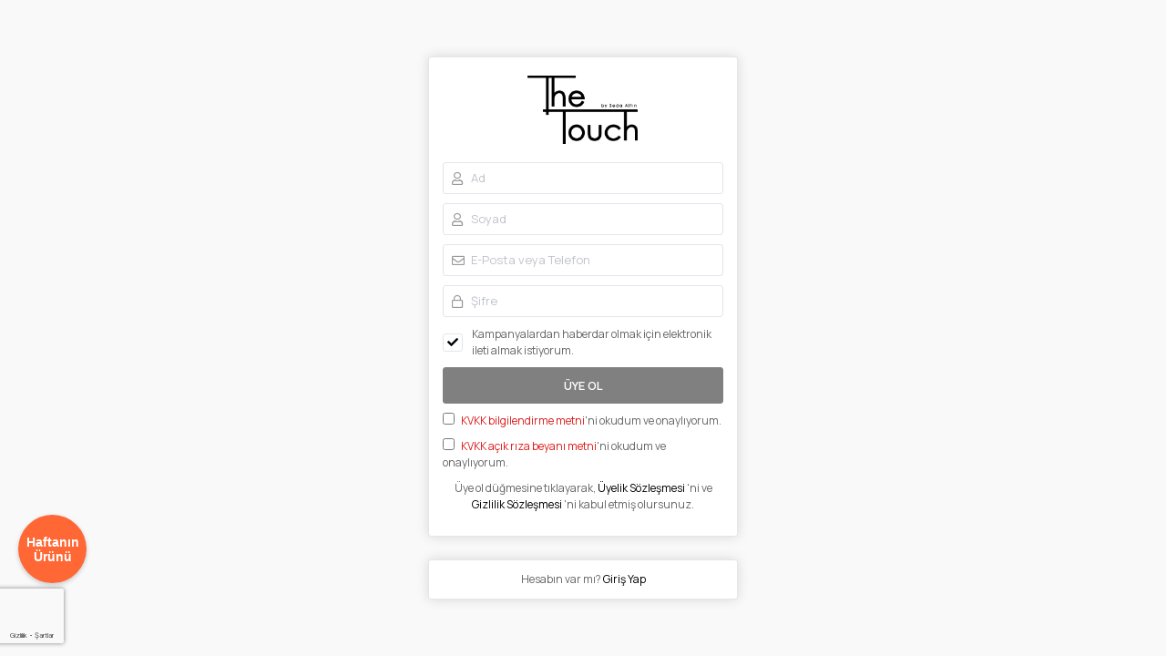

--- FILE ---
content_type: text/html; charset=utf-8
request_url: https://www.sedaaltin.com/tr/kullanici-kayit/
body_size: 7257
content:
<!DOCTYPE html>
<html lang="tr">
<head>
    <title>&#xDC;ye Ol</title>
    <meta http-equiv="Content-type" content="text/html;charset=UTF-8" />
    <meta name="description" content="T&#xFC;m G&#xFC;zellik, Kozmetik ve Ki&#x15F;isel Bak&#x131;m &#xDC;r&#xFC;nleri incelemek ve size &#xF6;zel f&#x131;rsatlardan yararlanmak i&#xE7;in web sitemizi ziyaret edin!  The Touch by Seda Alt&#x131;n" />
    <meta name="keywords" content="" />
    <meta name="viewport" content="width=device-width, initial-scale=1, shrink-to-fit=no, user-scalable=no">
    <link rel="shortcut icon" href="/favicon.ico">

    <meta name="robots" content="index, follow">
    
    
    <link href="/Themes/Default/Content/css/global.min.css?v=24010101" rel="stylesheet" type="text/css" />
<link href="https://fonts.googleapis.com/css?family=Open+Sans:300,400,600,700&display=swap?v=24010101" rel="stylesheet" type="text/css" />
<link href="/Themes/Default/Content/css/pages/auth.min.css?v=24010101" rel="stylesheet" type="text/css" />

    
    <script src="/lib/jquery/jquery-3.6.0.min.js?v=24010101" type="text/javascript"></script>

    <meta name="yandex-verification" content="15edb19acada8e82" />
<meta name="facebook-domain-verification" content="fm5al1pccc6l1stjk7ht38qndujaod" />

<script type="application/ld+json">
{
  "@context": "https://schema.org/",
  "@type": "WebSite",
  "name": "Seda Altın",
  "url": "https://www.sedaaltin.com/tr/",
  "potentialAction": {
    "@type": "SearchAction",
    "target": "https://www.sedaaltin.com/tr/arama/?q={search_term_string}",
    "query-input": "required name=search_term_string"
  }
}
</script>
<meta name="facebook-domain-verification" content="9kj4kzpbxfntox8h8cf4m39pp209g0" />

<link href="https://fonts.googleapis.com/css2?family=Manrope:wght@200..800&family=Radio+Canada+Big:ital,wght@0,400..700;1,400..700&family=Raleway:ital,wght@0,100..900;1,100..900&display=swap" rel="stylesheet">
<style>
  body {
   font-family: 'Manrope', sans-serif;
}
</style>
    <style>
 .showcase-container, .header-main-container, .page-container, .description-container, .footer-container, .header-container, .breadcrumb-container, .product-details-container, .header-top-container, .header-menu-container, .slide-in-recently-viewed-products-container {
    width: 100% !important;
    max-width: 1400px;
}
   .showcase-container .showcase .showcase-pictures-picture a {
   box-shadow: none!important;
  }
  .showcase-container .showcase .showcase-pictures-picture a img {
   border-radius: 0px!important;
  }
  body{
   background-color: #faf9f9!important;
  }
  .home-page {
   background-color: white!important;
  }
  .showcase-container .showcase .showcase-title h4, .showcase-container .showcase .showcase-title h5, .showcase-container .showcase .showcase-title h6
  {
   background-color: #fff!important;
  }
  .showcase-container .showcase .showcase-title {
    margin: 20px 0!important;
    flex-direction: row!important;
    justify-content: flex-start!important;
  }
      .showcase-container .showcase .showcase-title h4  {
        padding: 0px!important;
      }
  .showcase-title:before {
    	display:none;
  }
.header-main, .header-menu-container>ul>li>a:before {
	border:none!important;
}
.header-main-container .header-search form .input, .header-main-container .header-search form button {
	border:none!important;
}
.header-main-container .header-search form {
    background: #f7f7f7!important;
    border-radius: 5px!important;
}
.header-main-container .header-search {
	flex-basis: 50%!important;
}
.header-main-container .header-search form .input {
	    padding: 20px 16px!important;
}
.header-search {
	transition: all .2s;
	outline: transparent solid 2px;
	border-radius: 2px;
}

.header-search:hover {
	outline-color: #b5b5b5;
	transition: all .2s;
}
  
.header-main-container .header-search form button {
    height: 40px!important;
}
.header-main-container .header-search form button:hover {
    background: none!important;
}
.header-main-container .header-search form button:before {
    color: black!important;
}
.header-main-container .header-links>div>a .qty-bubble, .header-main-container .header-links>div>span .qty-bubble {
    background: black!important;
}

.header-menu-container>ul>li:hover {
	background: none!important;
    outline: none!important;
    cursor: pointer!important;
    z-index: 99!important;
    border:none!important;
}
.header-menu-container>ul>li>a:hover {
	color:black!important;
}
.header-menu-container>ul>li:last-child a:after {
border-left: none!important;}
.catalog-page .page-container .sidebar .sidebar-content .filter-box .noUi-target .noUi-base .noUi-connects .noUi-connect {
    background: #f48c1e!important;
}
.catalog-page .page-container .sidebar .sidebar-content .filter-box .noUi-target .noUi-base .noUi-origin .noUi-handle {
    background: #d77b1a!important; 
	
} 
    .catalog-page .page-container .sidebar .sidebar-content .filter-box .title {
    border-bottom: 1px solid #00283314!important;
}
.catalog-page .page-container .sidebar .sidebar-content .filter-box.notfiltered-items ul .filter-item label {
    border-radius: 43px!important; }
    
.categoryNav{
  	display: none!important;
  }
  .product-details-page .product-details-container .overview .attributes .buttons .add-to-cart button {
    background: black!important;
    border: 1px solid black!important;
}
.product-details-page .product-details-container .overview .attributes .buttons .wishlist button {
background: #faf9f9!important;
border: 1px solid #efefef!important;
}
div.button-user.dropdown-wrapper > span > span 
{
	display:none!important;
	
}

.product-details-page .product-details-container .overview-head .prices .product-price .product-price {
    font-size: 22px!important;
    color: black!important;

}
.product-details-page .product-details-container .overview-head .prices .product-price .product-old-price .discount-label {
    border: 1px solid black!important;
    background: #FF0000!important;
}
.product-details-page .product-details-container .overview-head .prices .product-price .product-old-price .discount-label span {
    color: #fff!important;
}
.product-details-page .product-details-container .overview-head .details span {
    font-weight: 600!important;
}
.product-details-page .product-details-container .overview .attributes .buttons .wishlist button:before {
	color: #e71a1a!important;
}
.product-details-page .product-details-container .overview .accordion-container .accordions .accordion-menu .accordion-title.active {
    color: #4a4a4a!important;
    background: #f7f7f7!important; }
    
.product-details-page .product-details-container .overview .accordion-container .accordions .accordion-menu .accordion-item * {
    font-family: 'Open Sans', sans-serif !important;
    line-height: 24px!important;
    font-style: normal!important;
}
.product-details-page .product-details-container .overview .accordion-container .accordions .accordion-menu .accordion-item.accordion-fulldescription h1, .product-details-page .product-details-container .overview .accordion-container .accordions .accordion-menu .accordion-item.accordion-fulldescription h2, .product-details-page .product-details-container .overview .accordion-container .accordions .accordion-menu .accordion-item.accordion-fulldescription h3, .product-details-page .product-details-container .overview .accordion-container .accordions .accordion-menu .accordion-item.accordion-fulldescription h4, .product-details-page .product-details-container .overview .accordion-container .accordions .accordion-menu .accordion-item.accordion-fulldescription h5, .product-details-page .product-details-container .overview .accordion-container .accordions .accordion-menu .accordion-item.accordion-fulldescription h6 {
    color: #f38b1f!important;
    line-height: 45px!important;
    font-weight: 900!important;
    font-size: 17px!important;
    text-transform: capitalize!important;
}

.product-details-page .product-details-container .overview .accordion-container .accordions .accordion-menu .accordion-item.accordion-fulldescription img {
    margin-bottom: 20px!important;
    margin-top: 10px!important;
}
.full-description iframe {
	width: 100%!important;
    height: 300px!important;
}
.product .product-info .prices .discount {
  border:none!important;
  background-color: red!important;
  color:white!important;
}
.product .product-info .prices .price {
    color: #000!important; }

.header-menu-container>ul>li:hover a {
	color: #212121;
}
 
.header-menu {
    border-top: 1px solid #e2e6eb!important;
  padding: 3px 0px;
}
  .header-menu ul .one-level ul {
	padding: 10px 70px 10px 0px;
    float: left;
    border-top: 3px solid #010202;
    border-bottom-right-radius: 2px;
    border-bottom-left-radius: 2px;
    box-shadow: 3px 7px 90px rgb(12 12 12 / 25%);
}
</style>
<style>
   @media only screen and (max-width: 991px) {
   .home-page {
   margin-top: 0 !important;
   }
   .header {
   position: sticky;
   }
   }
  .catalog-page.sidebar-page .page-container {
    margin-top: 22px;
}
  .product-details-page {
    margin: -10px 0 0 0;!important;
}
</style>
<style>
.catalog-page.sidebar-page  {
  top: 66px;!important;
  }
</style>
<style>
  .autohide-menu{
    margin-top: 35px!important;
}
</style>
<style>
  .flyout-cart-wrapper{display:none!important;}
</style>

<style>
  .user-nav{display:none!important;}
</style>

<script>
$(function(){
  $(".button-cart").click(function(){
    window.location.href = "/alisveris-sepetim/"
  });
});
</script>


<script>
$(function(){
  $(".button-user").click(function(){
    window.location.href = "/hesabim/bilgilerim/"
  });
});
</script>
<style>
  .admin-button {
    position: relative;
    display: block;
    line-height: 40px;
    text-transform: capitalize;
    text-align: left;
    font-size: 13px;
    z-index: 1;
    padding-left: 30px;
    border-bottom: 1px solid #E2E6EB;
    
    
  }
    .admin-button::before {
    content: "\f4fe";
    font-family: FontAwesome;
    position: absolute;
    left: 0;
    font-size: 15px;
    font-family: "Faprika";
    font-weight: 300; 
}
  
  .likes-button {
    position: relative;
    display: block;
    line-height: 40px;
    text-transform: capitalize;
    text-align: left;
    font-size: 13px;
    z-index: 1;
    padding-left: 30px;
    border-bottom: 1px solid #E2E6EB;
    
    
  }
  
  .likes-button::before {
    content: "\f004"; 
    font-family: FontAwesome;
    position: absolute;
    left: 0;
    font-size: 15px;
    font-family: "Faprika";
    font-weight: 300; 
}
    .cikis-button {
    position: relative;
    display: block;
    line-height: 40px;
    text-transform: capitalize;
    text-align: left;
    font-size: 13px;
    z-index: 1;
    padding-left: 30px;
    
  }
  
  .cikis-button::before {
    content: "\f08b";
    font-family: FontAwesome;
    position: absolute;
    left: 0;
    font-size: 15px;
    font-family: "Faprika";
    font-weight: 300; 
  }
  

</style>

<script>

  
   $(function(){
    // debugger;
     var a=location.href.indexOf("hesabim/bilgilerim") ;
    if (location.href.indexOf("hesabim/bilgilerim") != -1){
      $(".nav-list").append('<div> <a  class="admin-button" href="/admin"><span>Kontrol Paneli</span></a> </div>');
      
    }
   });
  
  $(function(){
    // debugger;
     var a=location.href.indexOf("hesabim/bilgilerim") ;
    if (location.href.indexOf("hesabim/bilgilerim") != -1){
      $(".nav-list").append('<div> <a  class="likes-button" href="/favorilerim/"><span>Favorilerim</span></a> </div>');
      
    }
   });
  
  $(function(){
    // debugger;
     var a=location.href.indexOf("hesabim/bilgilerim") ;
    if (location.href.indexOf("hesabim/bilgilerim") != -1){
      $(".nav-list").append('<div> <a  class="cikis-button" href="/kullanici-cikis"><span>Çıkış</span></a> </div>');
      
    }
   });
 
  
</script>
<style async>
  .topBanner {
	background-color: white; text-align: center;
  }

  .topBanner img {
	max-width: 100%;
  }

  @media only screen and (max-width: 992px) {
  .topBanner { background:#ea4b87!important; }
  }
  
  @media only screen and (max-width: 991px) {
    .autohide-menu{
      margin-top: 0px;
    }
  .main-slider {
    overflow: hidden;
    width: 100% !important;
    height: auto !important;
    margin-top: 0px!important; }
    
  .catalog-page .page-container .product-grid {
   margin-top: 20px; }
  
  .product-details-page .product-details-container .gallery .product-slider {
   margin-top: 35px; }
    
  .topic-page .page-container .topic-body {
   margin-top: 90; }
   }
</style>

<script>
      $(document).ready(function(){
		var isMobile = /iPhone|iPad|iPod|Android/i.test(navigator.userAgent);
		if (isMobile) {
                        $('.header').prepend('<div class="topBanner"><a href="#"><img src="https://www.sedaaltin.com/i/l/000/0002719.png"></a></div>')    
    		}
        else
        {
              $('.header').prepend('<div class="topBanner"><a href="#"><img src= "https://www.sedaaltin.com/i/l/000/0002720.png"></a></div>')    
        	}
      } )
</script>
<meta property="og:type" content="web-site"/>
<meta property="og:title" content="Seda Altın"/>
<meta property="og:description" content="The Touch by Seda Altın I Kozmetik ve Kişisel Bakım Ürünleri"/>
<meta property="og:image" content="https://www.sedaaltin.com/i/m/000/0002118.png"/>
<meta property="og:image:url" content="https://www.sedaaltin.com/i/m/000/0002118.png"/>
<meta property="og:url" content="https://www.sedaaltin.com/"/>
<meta property="og:site_name" content="Seda Altın"/>
<style>
    @import url('https://fonts.googleapis.com/css2?family=Manrope:wght@200;300;400;500;600;700;800&display=swap');
    
    .sepette-hsn {
        display: flex;
        align-items: center;
        justify-content: center;
        background: linear-gradient(90deg, #FF6634 0%, #FF8255 100%);
        color: white;
        font-family: 'Manrope', sans-serif; /* Sadece font değişti */
        font-size: 12px;
        font-weight: 500;
        padding: 3px 8px;
        border-radius: 2px;
        text-transform: none;
        width: fit-content;
        box-shadow: 0 2px 4px rgba(255, 102, 52, 0.2);
    }
</style>

<script>
    $(document).ready(function(){
        $('.product').each(function () {
            if ($('.right-top', this).length > 0) {
                $(this).append('<div class="sepette-hsn">En Çok Satan Ürün</div>');   
            }
        });
    });
</script>
<script>
  function createTab() {
    var tab = document.createElement('div');
    tab.innerHTML = `
      <div id="tab" style="position:fixed; bottom:80px; left:20px; background:#FF6734; width:75px; height:75px; z-index:1000; cursor:pointer; box-shadow: 0 2px 5px rgba(0,0,0,0.2); border-radius:50%; display:flex; justify-content:center; align-items:center;" onclick="togglePopup()">
        <h3 id="tabText" style="margin:0; font-family: Arial, sans-serif; color:white; font-size:14px; font-weight:bold; text-align:center; line-height:1.2;">Haftanın<br>Ürünü</h3>
      </div>
    `;
    document.body.appendChild(tab);
  }
  
  
  function createPopup() {
    var popup = document.createElement('div');
    popup.innerHTML = `
      <div id="popup" style="position:fixed; bottom:105px; left:76px; background:white; padding:0; border-radius:8px; z-index:999; width:300px; font-family: Arial, sans-serif; box-shadow: 0 4px 6px rgba(0,0,0,0.1);">
        <div style="background:#FF6734; color:white; padding:10px; border-radius:8px 8px 0 0;">
          <h3 style="margin:0; font-size:16px;">Haftanın Ürünü</h3>
        </div>
        <div style="padding:15px;">
          <div style="display:flex; align-items:center; margin-bottom:10px;">
            <img src="https://www.sedaaltin.com/i/l/000/0002751.png" alt="Ürün Görseli" style="width:80px; height:auto; margin-right:10px; border-radius:4px;">
            <div style="flex-grow:1;">
              <h4 style="margin:0 0 5px; font-size:14px;">Selülit Kremi 250 ML</h4>
              <div>
                <span style="font-size:16px; font-weight:bold; color:#e91e63;">₺307</span>
              </div>
              <div style="margin-top:3px;">
                <span style="font-size:13px; font-weight:bold; color:#FF6734;">Kısa Süreli Fırsat</span>
              </div>
            </div>
          </div>
          <button onclick="goToProduct()" style="width:100%; padding:8px 15px; background-color:#FF6734; color:white; border:none; border-radius:4px; cursor:pointer; font-size:14px; margin-top:10px;">KEŞFET</button>
          <p style="margin:5px 0 0; font-size:10px; color:#999; text-align:right;">*Ürünler stoklarla sınırlıdır.</p>
        </div>
      </div>
    `;
    document.body.appendChild(popup);
  }
  function togglePopup() {
    var popup = document.getElementById('popup');
    var tabText = document.getElementById('tabText');
    var tab = document.getElementById('tab');
    
    if (popup) {
      closePopup();
      tabText.innerHTML = 'Haftanın<br>Ürünü';
      tabText.style.fontSize = '14px';
    } else {
      createPopup();
      tabText.innerHTML = '×';
      tabText.style.fontSize = '36px';
    }
  }
  function closePopup() {
    var popup = document.getElementById('popup');
    if (popup) {
      popup.remove();
    }
  }
  
  function goToProduct() {
    window.location.href = 'https://www.sedaaltin.com/tr/selulit-kremi-250-ml/';
  }
  
  document.addEventListener('DOMContentLoaded', function() {
    createTab();
  });
  </script>
<style>
@keyframes blink {
  0% { opacity: 1; }
  50% { opacity: 0.3; }
  100% { opacity: 1; }
}

li.one-level [href*="/tr/3al-1ode/"] {
  color: #630793;
  font-weight: bold;
  animation: blink 1.5s infinite;
}

li.one-level [href*="/tr/3al-1ode/"]:before {
  content: "";
  border: none;
}


</style>



<!-- Facebook Pixel Code -->
<script>
  !function(f,b,e,v,n,t,s)
  {if(f.fbq)return;n=f.fbq=function(){n.callMethod?
  n.callMethod.apply(n,arguments):n.queue.push(arguments)};
  if(!f._fbq)f._fbq=n;n.push=n;n.loaded=!0;n.version='2.0';
  n.queue=[];t=b.createElement(e);t.async=!0;
  t.src=v;s=b.getElementsByTagName(e)[0];
  s.parentNode.insertBefore(t,s)}(window, document,'script',
  'https://connect.facebook.net/en_US/fbevents.js');
  fbq('init', '589000916373816',{'external_id': 'c988925e-c213-46dd-a15d-b2b1116a3fb1'});
  fbq('track', 'PageView');
  
</script>
<!-- End Facebook Pixel Code -->

<!-- Global site tag (gtag.js) - Google Analytics 4-->
<script async src='https://www.googletagmanager.com/gtag/js?id=G-W62Y1XNPYT'></script>
<script>
    window.dataLayer = window.dataLayer || [];
    function gtag(){dataLayer.push(arguments);}
    gtag('js', new Date());

    gtag('config', 'G-W62Y1XNPYT');
    
    
</script>


    
    
            <link rel="alternate" hreflang="tr" href="https://www.sedaaltin.com/tr/kullanici-kayit/" />
            <link rel="alternate" hreflang="ru" href="https://www.sedaaltin.com/ru/kullanici-kayit/" />
            <link rel="alternate" hreflang="en" href="https://www.sedaaltin.com/en/kullanici-kayit/" />

</head>
<body>
    <input name="__RequestVerificationToken" type="hidden" value="CfDJ8Lg8Qgy0zVxFrISuBgEo4BCecBZHgYIS6dRw7y-GupmNVTXZzA-KoYY1lkOb1mlj-PbcB_bFsdh1mRtXur3RCcDJzgTMMbrdjI3K1KMEYZQXqDdAKT_4Va-kvpkzWoEnkhBeKcO78-4bLeOvS2LP8fs" />
    
<main class="page auth-page">
    <div class="page-container">
        <div class="auth-form">
            <a href="/tr/">
    <img title="BSA GRUP DANI&#x15E;MANLIK &#x130;LET&#x130;&#x15E;&#x130;M VE SATI&#x15E; T&#x130;CARET L&#x130;M&#x130;TED &#x15E;&#x130;RKET&#x130;" alt="BSA GRUP DANI&#x15E;MANLIK &#x130;LET&#x130;&#x15E;&#x130;M VE SATI&#x15E; T&#x130;CARET L&#x130;M&#x130;TED &#x15E;&#x130;RKET&#x130;" src="/logo.png" style="max-width: 200px; max-height: 75px;">
</a>
            <form method="post" action="/tr/kullanici-kayit/">
                <div class="form-group">
                    
                </div>
                <div class="inputs register-name">
                    <div class="input-validate">
                        <input class="input" type="text" autofocus="autofocus" placeholder="Ad" data-val="true" data-val-required="Bo&#x15F; Ge&#xE7;ilemez" id="FirstName" name="FirstName" value="" />
                        <span class="field-validation-valid" data-valmsg-for="LastName" data-valmsg-replace="true"></span>
                    </div>
                </div>
                <div class="inputs register-lastname">
                    <div class="input-validate">
                        <input class="input" type="text" placeholder="Soyad" data-val="true" data-val-required="Bo&#x15F; Ge&#xE7;ilemez" id="LastName" name="LastName" value="" />
                        <span class="field-validation-valid" data-valmsg-for="LastName" data-valmsg-replace="true"></span>
                    </div>
                </div>
                <div class="inputs register-email">
                    <div class="input-validate">
                        <input class="input" placeholder="E-Posta veya Telefon" type="text" data-val="true" data-val-required="Bo&#x15F; Ge&#xE7;ilemez" id="EmailOrPhone" name="EmailOrPhone" value="" />
                        <span class="field-validation-valid" data-valmsg-for="EmailOrPhone" data-valmsg-replace="true"></span>
                    </div>
                </div>
                <div class="inputs register-password">
                    <div class="input-validate">
                        <input class="input" placeholder="Şifre" type="password" data-val="true" data-val-length="account.fields.password.lengthvalidation" data-val-length-max="999" data-val-length-min="6" data-val-required="Bo&#x15F; Ge&#xE7;ilemez" id="Password" name="Password" />
                        <span class="field-validation-valid" data-valmsg-for="Password" data-valmsg-replace="true"></span>
                    </div>
                </div>
                <div class="inputs options register-marketing">
                    <input type="checkbox" checked="checked" data-val="true" data-val-required="The Kampanyalardan haberdar olmak i&#xE7;in elektronik ileti almak istiyorum. field is required." id="AuthorizeMarketing" name="AuthorizeMarketing" value="true" />
                    <label for="AuthorizeMarketing">Kampanyalardan haberdar olmak için elektronik ileti almak istiyorum.</label>
                </div>
                    <div class="captcha-wrapper">
                        <div><script src="https://www.google.com/recaptcha/api.js?onload=onloadCallback&amp;render=explicit&amp;hl=tr"></script><script>function onloadCallback() {
var clientId = grecaptcha.render('33af7dd7-c69e-4f46-815c-cb7c139900f8', {
'sitekey': '6LdsbtAZAAAAAI3IrnQ1gv_9zh0DxKyrSRLPKNa_',
'badge': 'bottomleft',
'theme': 'light',
'size': 'invisible'
 });
grecaptcha.ready(function() {
 grecaptcha.execute(clientId, {
   action: 'homepage'
  })
  .then(function(token) {
   document.getElementById('g-recaptcha-response-value-e82ad6ace41d412f98ec5178bf2a6916').value = token;
  })
})}
</script><input id="g-recaptcha-response-value-e82ad6ace41d412f98ec5178bf2a6916" name="g-recaptcha-response-value-e82ad6ace41d412f98ec5178bf2a6916" type="hidden"></input><div id="33af7dd7-c69e-4f46-815c-cb7c139900f8"></div></div>
                    </div>
                <div class="buttons">
                    <button type="submit" id="register-button" class="register-button one-submit-button">
                        <span>Üye Ol</span>
                    </button>
                </div>
                <div class="message">
                    Üye ol düğmesine tıklayarak,
                    <span onclick="javascript:OpenWindow('/tr/sayfa-popup/termsofuse/', 'Üyelik Sözleşmesi'); return false;">Üyelik Sözleşmesi</span> 'ni ve
                    <span onclick="javascript:OpenWindow('/tr/sayfa-popup/privacyinfo/', 'Gizlilik Sözleşmesi'); return false;">Gizlilik Sözleşmesi</span> 'ni kabul etmiş olursunuz.
                </div>
            <input name="__RequestVerificationToken" type="hidden" value="CfDJ8Lg8Qgy0zVxFrISuBgEo4BCecBZHgYIS6dRw7y-GupmNVTXZzA-KoYY1lkOb1mlj-PbcB_bFsdh1mRtXur3RCcDJzgTMMbrdjI3K1KMEYZQXqDdAKT_4Va-kvpkzWoEnkhBeKcO78-4bLeOvS2LP8fs" /><input name="AuthorizeMarketing" type="hidden" value="false" /></form>
            <div class="external-authentication">
                
            </div>
        </div>
        <div class="bottom-wrap">
            <span>
                Hesabın var mı?  <a href="/tr/kullanici-giris/">
                    <span>Giriş Yap</span>
                </a>
            </span>
        </div>
    </div>
</main>


    <link href="/Themes/Default/Content/css/plugins/toastr.min.css?v=24010101" rel="stylesheet" type="text/css" />

    <script src="/lib/jquery-validate/jquery.validate-v1.17.0/jquery.validate.min.js?v=24010101" type="text/javascript"></script>
<script src="/lib/jquery-validate/jquery.validate.unobtrusive-v3.2.10/jquery.validate.unobtrusive.min.js?v=24010101" type="text/javascript"></script>
<script src="/lib/jquery-migrate/jquery-migrate-3.0.1.min.js?v=24010101" type="text/javascript"></script>
<script src="/lib/css-browser-selector-master/css_browser_selector.min.js?v=24010101" type="text/javascript"></script>
<script src="/lib/js.cookie/js.cookie.min.js?v=24010101" type="text/javascript"></script>
<script src="/Themes/Default/Content/js/main.min.js?v=24010101" type="text/javascript"></script>
<script src="/lib/responsive-toolkit/responsive-toolkit.min.js?v=24010101" type="text/javascript"></script>
<script src="/js/public.common.min.js?v=24010101" type="text/javascript"></script>
<script src="/js/public.ajaxcart.min.js?v=24010101" type="text/javascript"></script>
<script src="/js/public.dropdownmenu.min.js?v=24010101" type="text/javascript"></script>
<script src="/lib/jquery-modal/jquery-modal.min.js?v=24010101" type="text/javascript"></script>
<script src="/lib/toastr/2.1.4/toastr.min.js?v=24010101" type="text/javascript"></script>

    <style> 
  .faprika-modal-content {
     background: #fff;
     -ms-overflow-style: -ms-autohiding-scrollbar;
     -webkit-overflow-scrolling: touch !important;
     overflow-x: hidden!important;
     width: 100%;
}
 .faprika-modal-content iframe {
     width: 100%;
     height: 100%;
     overflow-y: scroll!important;
     overflow-x: hidden!important;
     display: block;
}
 @media only screen and (max-width: 991px) {
     .faprika-modal-content {
         background: #fff;
         overflow-y: scroll!important;
         position: absolute;
         right: 0;
         left: 0;
         top: 50px;
         bottom: 0;
         width: 100%;
    }
   .header-main-container .header-links .button-cart .flyout-cart-wrapper .flyout-cart-bottom {
     bottom:50px;

}
 </style>

<script> 
    var kvkkCheckboxElements = `
            <div class="options kvkks-container">
                <input type="checkbox" id="aydinlatmaMetni">
                <label for="aydinlatmaMetni"><a target="_blank" href="http://www.sedaaltin.com/kvkk-aydinlatma-metni/"> KVKK bilgilendirme metni</a>'ni okudum ve onaylıyorum.</label>
            </div>
            <div class="options kvkks-container">
                <input type="checkbox" id="rizaMetni">
                <label for="rizaMetni"><a target="_blank" href="http://www.sedaaltin.com/kvkk-bilgilendirme-metni//"> KVKK açık rıza beyanı metni</a>'ni okudum ve onaylıyorum.</label>
            </div> 
        `;

    $(function() {    
        if (location.href.indexOf("/siparis/odeme/") != -1) 
            $("#payment-info-block").append(kvkkCheckboxElements);
        else if (location.href.indexOf("/kullanici-kayit/") != -1)
            $(".auth-form .buttons:eq(0)").append(kvkkCheckboxElements);
        else
        $('.kvkks-container').hide();

        $('#aydinlatmaMetni, #rizaMetni').change(function() {
            var isCheckedAydinlatmaMetni = $("#aydinlatmaMetni").is(':checked');
            var isCheckedRizaMetni= $("#rizaMetni").is(':checked');
            
            if (isCheckedAydinlatmaMetni && isCheckedRizaMetni)
            {
                $(".one-submit-button").prop("disabled", false);
                $(".one-submit-button").css({
                    "background-color": "#dc1e1e",
                    "border-color": "#dc1e1e"
                });
            }
            else
            {
                $(".one-submit-button").prop("disabled", true);
                $(".one-submit-button").css({
                    "background-color": "gray",
                    "border-color": "gray"
                });
            }
        });
    });

    $( window ).load(function() {
        $('#aydinlatmaMetni').trigger("change");
    });
</script>

<style>  
    label a { color: #dc1e1e; font-size: 12px; }
    label { font-size: 12px;line-height: 18px;color: #666;padding-left: 5px; }
    .kvkks-container { margin-left: -14px !important; display: table-row; }
    .kvkks-container input {-webkit-appearance: checkbox;margin-top: 10px;max-width: auto !important;}
</style>
<script>
    $(function(){
      
      $(".footer-bottom img").attr("src","https://www.sedaaltin.com/i/l/000/0002514.png");
      
    });
</script>
<link href='https://sedaaltin.revotas.com/trc/api/revotas_style.css' rel='stylesheet' type='text/css'>
<div id='a1'></div>
<script type='text/javascript'>
var rvts = 'sedaaltin_revotas';

(function() {
var _rTag = document.getElementsByTagName('script')[0];
var _rcTag = document.createElement('script');
_rcTag.type = 'text/javascript';
_rcTag.async = 'true';
_rcTag.src = ('https://sedaaltin.revotas.com/trc/api/revotasapi.js');
_rTag.parentNode.insertBefore(_rcTag,_rTag);
})();
</script>

<script>
  var setRvsCustomParamsFrom = 'inline';
  var rvsCustomParams = [['oid', ''], ['amt', '']];
  (function() {
    var _rTag = document.getElementsByTagName('script')[0];
    var _rcTag = document.createElement('script');
      _rcTag.type = 'text/javascript';
      _rcTag.async = 'true';
      _rcTag.src = ('https:' == document.location.protocol ? 'https://' : 'http://') + 'sedaaltin.revotas.com/trc/jvs/rvstmini.js';
      _rTag.parentNode.insertBefore(_rcTag,_rTag);
  })();
</script>

<script>
if(!window['rvtsPopupArray'])
    window['rvtsPopupArray'] = [];
rvtsPopupArray.push({rvts_customer_id:'1091'});
(function() {
    var _rTag = document.getElementsByTagName('script')[0];
    var _rcTag = document.createElement('script');
    _rcTag.type = 'text/javascript';
    _rcTag.async = 'true';
    _rcTag.src = ('https://sedaaltin.revotas.com/trc/smartwidget/smartwidget.js');
    _rTag.parentNode.insertBefore(_rcTag, _rTag);
})();
</script>


<script defer src="https://static.cloudflareinsights.com/beacon.min.js/vcd15cbe7772f49c399c6a5babf22c1241717689176015" integrity="sha512-ZpsOmlRQV6y907TI0dKBHq9Md29nnaEIPlkf84rnaERnq6zvWvPUqr2ft8M1aS28oN72PdrCzSjY4U6VaAw1EQ==" data-cf-beacon='{"version":"2024.11.0","token":"f213896b565b4b45b7d668224347afcf","r":1,"server_timing":{"name":{"cfCacheStatus":true,"cfEdge":true,"cfExtPri":true,"cfL4":true,"cfOrigin":true,"cfSpeedBrain":true},"location_startswith":null}}' crossorigin="anonymous"></script>
</body>
</html>


--- FILE ---
content_type: text/html;charset=UTF-8
request_url: https://lb.revotas.com/trc/api/middle.jsp
body_size: 141
content:




 
    1091,0,null,null,null,1,.sedaaltin.com,0,0
    

--- FILE ---
content_type: text/html; charset=utf-8
request_url: https://www.google.com/recaptcha/api2/anchor?ar=1&k=6LdsbtAZAAAAAI3IrnQ1gv_9zh0DxKyrSRLPKNa_&co=aHR0cHM6Ly93d3cuc2VkYWFsdGluLmNvbTo0NDM.&hl=tr&v=PoyoqOPhxBO7pBk68S4YbpHZ&theme=light&size=invisible&badge=bottomleft&anchor-ms=20000&execute-ms=30000&cb=agnj8rrql7z1
body_size: 48905
content:
<!DOCTYPE HTML><html dir="ltr" lang="tr"><head><meta http-equiv="Content-Type" content="text/html; charset=UTF-8">
<meta http-equiv="X-UA-Compatible" content="IE=edge">
<title>reCAPTCHA</title>
<style type="text/css">
/* cyrillic-ext */
@font-face {
  font-family: 'Roboto';
  font-style: normal;
  font-weight: 400;
  font-stretch: 100%;
  src: url(//fonts.gstatic.com/s/roboto/v48/KFO7CnqEu92Fr1ME7kSn66aGLdTylUAMa3GUBHMdazTgWw.woff2) format('woff2');
  unicode-range: U+0460-052F, U+1C80-1C8A, U+20B4, U+2DE0-2DFF, U+A640-A69F, U+FE2E-FE2F;
}
/* cyrillic */
@font-face {
  font-family: 'Roboto';
  font-style: normal;
  font-weight: 400;
  font-stretch: 100%;
  src: url(//fonts.gstatic.com/s/roboto/v48/KFO7CnqEu92Fr1ME7kSn66aGLdTylUAMa3iUBHMdazTgWw.woff2) format('woff2');
  unicode-range: U+0301, U+0400-045F, U+0490-0491, U+04B0-04B1, U+2116;
}
/* greek-ext */
@font-face {
  font-family: 'Roboto';
  font-style: normal;
  font-weight: 400;
  font-stretch: 100%;
  src: url(//fonts.gstatic.com/s/roboto/v48/KFO7CnqEu92Fr1ME7kSn66aGLdTylUAMa3CUBHMdazTgWw.woff2) format('woff2');
  unicode-range: U+1F00-1FFF;
}
/* greek */
@font-face {
  font-family: 'Roboto';
  font-style: normal;
  font-weight: 400;
  font-stretch: 100%;
  src: url(//fonts.gstatic.com/s/roboto/v48/KFO7CnqEu92Fr1ME7kSn66aGLdTylUAMa3-UBHMdazTgWw.woff2) format('woff2');
  unicode-range: U+0370-0377, U+037A-037F, U+0384-038A, U+038C, U+038E-03A1, U+03A3-03FF;
}
/* math */
@font-face {
  font-family: 'Roboto';
  font-style: normal;
  font-weight: 400;
  font-stretch: 100%;
  src: url(//fonts.gstatic.com/s/roboto/v48/KFO7CnqEu92Fr1ME7kSn66aGLdTylUAMawCUBHMdazTgWw.woff2) format('woff2');
  unicode-range: U+0302-0303, U+0305, U+0307-0308, U+0310, U+0312, U+0315, U+031A, U+0326-0327, U+032C, U+032F-0330, U+0332-0333, U+0338, U+033A, U+0346, U+034D, U+0391-03A1, U+03A3-03A9, U+03B1-03C9, U+03D1, U+03D5-03D6, U+03F0-03F1, U+03F4-03F5, U+2016-2017, U+2034-2038, U+203C, U+2040, U+2043, U+2047, U+2050, U+2057, U+205F, U+2070-2071, U+2074-208E, U+2090-209C, U+20D0-20DC, U+20E1, U+20E5-20EF, U+2100-2112, U+2114-2115, U+2117-2121, U+2123-214F, U+2190, U+2192, U+2194-21AE, U+21B0-21E5, U+21F1-21F2, U+21F4-2211, U+2213-2214, U+2216-22FF, U+2308-230B, U+2310, U+2319, U+231C-2321, U+2336-237A, U+237C, U+2395, U+239B-23B7, U+23D0, U+23DC-23E1, U+2474-2475, U+25AF, U+25B3, U+25B7, U+25BD, U+25C1, U+25CA, U+25CC, U+25FB, U+266D-266F, U+27C0-27FF, U+2900-2AFF, U+2B0E-2B11, U+2B30-2B4C, U+2BFE, U+3030, U+FF5B, U+FF5D, U+1D400-1D7FF, U+1EE00-1EEFF;
}
/* symbols */
@font-face {
  font-family: 'Roboto';
  font-style: normal;
  font-weight: 400;
  font-stretch: 100%;
  src: url(//fonts.gstatic.com/s/roboto/v48/KFO7CnqEu92Fr1ME7kSn66aGLdTylUAMaxKUBHMdazTgWw.woff2) format('woff2');
  unicode-range: U+0001-000C, U+000E-001F, U+007F-009F, U+20DD-20E0, U+20E2-20E4, U+2150-218F, U+2190, U+2192, U+2194-2199, U+21AF, U+21E6-21F0, U+21F3, U+2218-2219, U+2299, U+22C4-22C6, U+2300-243F, U+2440-244A, U+2460-24FF, U+25A0-27BF, U+2800-28FF, U+2921-2922, U+2981, U+29BF, U+29EB, U+2B00-2BFF, U+4DC0-4DFF, U+FFF9-FFFB, U+10140-1018E, U+10190-1019C, U+101A0, U+101D0-101FD, U+102E0-102FB, U+10E60-10E7E, U+1D2C0-1D2D3, U+1D2E0-1D37F, U+1F000-1F0FF, U+1F100-1F1AD, U+1F1E6-1F1FF, U+1F30D-1F30F, U+1F315, U+1F31C, U+1F31E, U+1F320-1F32C, U+1F336, U+1F378, U+1F37D, U+1F382, U+1F393-1F39F, U+1F3A7-1F3A8, U+1F3AC-1F3AF, U+1F3C2, U+1F3C4-1F3C6, U+1F3CA-1F3CE, U+1F3D4-1F3E0, U+1F3ED, U+1F3F1-1F3F3, U+1F3F5-1F3F7, U+1F408, U+1F415, U+1F41F, U+1F426, U+1F43F, U+1F441-1F442, U+1F444, U+1F446-1F449, U+1F44C-1F44E, U+1F453, U+1F46A, U+1F47D, U+1F4A3, U+1F4B0, U+1F4B3, U+1F4B9, U+1F4BB, U+1F4BF, U+1F4C8-1F4CB, U+1F4D6, U+1F4DA, U+1F4DF, U+1F4E3-1F4E6, U+1F4EA-1F4ED, U+1F4F7, U+1F4F9-1F4FB, U+1F4FD-1F4FE, U+1F503, U+1F507-1F50B, U+1F50D, U+1F512-1F513, U+1F53E-1F54A, U+1F54F-1F5FA, U+1F610, U+1F650-1F67F, U+1F687, U+1F68D, U+1F691, U+1F694, U+1F698, U+1F6AD, U+1F6B2, U+1F6B9-1F6BA, U+1F6BC, U+1F6C6-1F6CF, U+1F6D3-1F6D7, U+1F6E0-1F6EA, U+1F6F0-1F6F3, U+1F6F7-1F6FC, U+1F700-1F7FF, U+1F800-1F80B, U+1F810-1F847, U+1F850-1F859, U+1F860-1F887, U+1F890-1F8AD, U+1F8B0-1F8BB, U+1F8C0-1F8C1, U+1F900-1F90B, U+1F93B, U+1F946, U+1F984, U+1F996, U+1F9E9, U+1FA00-1FA6F, U+1FA70-1FA7C, U+1FA80-1FA89, U+1FA8F-1FAC6, U+1FACE-1FADC, U+1FADF-1FAE9, U+1FAF0-1FAF8, U+1FB00-1FBFF;
}
/* vietnamese */
@font-face {
  font-family: 'Roboto';
  font-style: normal;
  font-weight: 400;
  font-stretch: 100%;
  src: url(//fonts.gstatic.com/s/roboto/v48/KFO7CnqEu92Fr1ME7kSn66aGLdTylUAMa3OUBHMdazTgWw.woff2) format('woff2');
  unicode-range: U+0102-0103, U+0110-0111, U+0128-0129, U+0168-0169, U+01A0-01A1, U+01AF-01B0, U+0300-0301, U+0303-0304, U+0308-0309, U+0323, U+0329, U+1EA0-1EF9, U+20AB;
}
/* latin-ext */
@font-face {
  font-family: 'Roboto';
  font-style: normal;
  font-weight: 400;
  font-stretch: 100%;
  src: url(//fonts.gstatic.com/s/roboto/v48/KFO7CnqEu92Fr1ME7kSn66aGLdTylUAMa3KUBHMdazTgWw.woff2) format('woff2');
  unicode-range: U+0100-02BA, U+02BD-02C5, U+02C7-02CC, U+02CE-02D7, U+02DD-02FF, U+0304, U+0308, U+0329, U+1D00-1DBF, U+1E00-1E9F, U+1EF2-1EFF, U+2020, U+20A0-20AB, U+20AD-20C0, U+2113, U+2C60-2C7F, U+A720-A7FF;
}
/* latin */
@font-face {
  font-family: 'Roboto';
  font-style: normal;
  font-weight: 400;
  font-stretch: 100%;
  src: url(//fonts.gstatic.com/s/roboto/v48/KFO7CnqEu92Fr1ME7kSn66aGLdTylUAMa3yUBHMdazQ.woff2) format('woff2');
  unicode-range: U+0000-00FF, U+0131, U+0152-0153, U+02BB-02BC, U+02C6, U+02DA, U+02DC, U+0304, U+0308, U+0329, U+2000-206F, U+20AC, U+2122, U+2191, U+2193, U+2212, U+2215, U+FEFF, U+FFFD;
}
/* cyrillic-ext */
@font-face {
  font-family: 'Roboto';
  font-style: normal;
  font-weight: 500;
  font-stretch: 100%;
  src: url(//fonts.gstatic.com/s/roboto/v48/KFO7CnqEu92Fr1ME7kSn66aGLdTylUAMa3GUBHMdazTgWw.woff2) format('woff2');
  unicode-range: U+0460-052F, U+1C80-1C8A, U+20B4, U+2DE0-2DFF, U+A640-A69F, U+FE2E-FE2F;
}
/* cyrillic */
@font-face {
  font-family: 'Roboto';
  font-style: normal;
  font-weight: 500;
  font-stretch: 100%;
  src: url(//fonts.gstatic.com/s/roboto/v48/KFO7CnqEu92Fr1ME7kSn66aGLdTylUAMa3iUBHMdazTgWw.woff2) format('woff2');
  unicode-range: U+0301, U+0400-045F, U+0490-0491, U+04B0-04B1, U+2116;
}
/* greek-ext */
@font-face {
  font-family: 'Roboto';
  font-style: normal;
  font-weight: 500;
  font-stretch: 100%;
  src: url(//fonts.gstatic.com/s/roboto/v48/KFO7CnqEu92Fr1ME7kSn66aGLdTylUAMa3CUBHMdazTgWw.woff2) format('woff2');
  unicode-range: U+1F00-1FFF;
}
/* greek */
@font-face {
  font-family: 'Roboto';
  font-style: normal;
  font-weight: 500;
  font-stretch: 100%;
  src: url(//fonts.gstatic.com/s/roboto/v48/KFO7CnqEu92Fr1ME7kSn66aGLdTylUAMa3-UBHMdazTgWw.woff2) format('woff2');
  unicode-range: U+0370-0377, U+037A-037F, U+0384-038A, U+038C, U+038E-03A1, U+03A3-03FF;
}
/* math */
@font-face {
  font-family: 'Roboto';
  font-style: normal;
  font-weight: 500;
  font-stretch: 100%;
  src: url(//fonts.gstatic.com/s/roboto/v48/KFO7CnqEu92Fr1ME7kSn66aGLdTylUAMawCUBHMdazTgWw.woff2) format('woff2');
  unicode-range: U+0302-0303, U+0305, U+0307-0308, U+0310, U+0312, U+0315, U+031A, U+0326-0327, U+032C, U+032F-0330, U+0332-0333, U+0338, U+033A, U+0346, U+034D, U+0391-03A1, U+03A3-03A9, U+03B1-03C9, U+03D1, U+03D5-03D6, U+03F0-03F1, U+03F4-03F5, U+2016-2017, U+2034-2038, U+203C, U+2040, U+2043, U+2047, U+2050, U+2057, U+205F, U+2070-2071, U+2074-208E, U+2090-209C, U+20D0-20DC, U+20E1, U+20E5-20EF, U+2100-2112, U+2114-2115, U+2117-2121, U+2123-214F, U+2190, U+2192, U+2194-21AE, U+21B0-21E5, U+21F1-21F2, U+21F4-2211, U+2213-2214, U+2216-22FF, U+2308-230B, U+2310, U+2319, U+231C-2321, U+2336-237A, U+237C, U+2395, U+239B-23B7, U+23D0, U+23DC-23E1, U+2474-2475, U+25AF, U+25B3, U+25B7, U+25BD, U+25C1, U+25CA, U+25CC, U+25FB, U+266D-266F, U+27C0-27FF, U+2900-2AFF, U+2B0E-2B11, U+2B30-2B4C, U+2BFE, U+3030, U+FF5B, U+FF5D, U+1D400-1D7FF, U+1EE00-1EEFF;
}
/* symbols */
@font-face {
  font-family: 'Roboto';
  font-style: normal;
  font-weight: 500;
  font-stretch: 100%;
  src: url(//fonts.gstatic.com/s/roboto/v48/KFO7CnqEu92Fr1ME7kSn66aGLdTylUAMaxKUBHMdazTgWw.woff2) format('woff2');
  unicode-range: U+0001-000C, U+000E-001F, U+007F-009F, U+20DD-20E0, U+20E2-20E4, U+2150-218F, U+2190, U+2192, U+2194-2199, U+21AF, U+21E6-21F0, U+21F3, U+2218-2219, U+2299, U+22C4-22C6, U+2300-243F, U+2440-244A, U+2460-24FF, U+25A0-27BF, U+2800-28FF, U+2921-2922, U+2981, U+29BF, U+29EB, U+2B00-2BFF, U+4DC0-4DFF, U+FFF9-FFFB, U+10140-1018E, U+10190-1019C, U+101A0, U+101D0-101FD, U+102E0-102FB, U+10E60-10E7E, U+1D2C0-1D2D3, U+1D2E0-1D37F, U+1F000-1F0FF, U+1F100-1F1AD, U+1F1E6-1F1FF, U+1F30D-1F30F, U+1F315, U+1F31C, U+1F31E, U+1F320-1F32C, U+1F336, U+1F378, U+1F37D, U+1F382, U+1F393-1F39F, U+1F3A7-1F3A8, U+1F3AC-1F3AF, U+1F3C2, U+1F3C4-1F3C6, U+1F3CA-1F3CE, U+1F3D4-1F3E0, U+1F3ED, U+1F3F1-1F3F3, U+1F3F5-1F3F7, U+1F408, U+1F415, U+1F41F, U+1F426, U+1F43F, U+1F441-1F442, U+1F444, U+1F446-1F449, U+1F44C-1F44E, U+1F453, U+1F46A, U+1F47D, U+1F4A3, U+1F4B0, U+1F4B3, U+1F4B9, U+1F4BB, U+1F4BF, U+1F4C8-1F4CB, U+1F4D6, U+1F4DA, U+1F4DF, U+1F4E3-1F4E6, U+1F4EA-1F4ED, U+1F4F7, U+1F4F9-1F4FB, U+1F4FD-1F4FE, U+1F503, U+1F507-1F50B, U+1F50D, U+1F512-1F513, U+1F53E-1F54A, U+1F54F-1F5FA, U+1F610, U+1F650-1F67F, U+1F687, U+1F68D, U+1F691, U+1F694, U+1F698, U+1F6AD, U+1F6B2, U+1F6B9-1F6BA, U+1F6BC, U+1F6C6-1F6CF, U+1F6D3-1F6D7, U+1F6E0-1F6EA, U+1F6F0-1F6F3, U+1F6F7-1F6FC, U+1F700-1F7FF, U+1F800-1F80B, U+1F810-1F847, U+1F850-1F859, U+1F860-1F887, U+1F890-1F8AD, U+1F8B0-1F8BB, U+1F8C0-1F8C1, U+1F900-1F90B, U+1F93B, U+1F946, U+1F984, U+1F996, U+1F9E9, U+1FA00-1FA6F, U+1FA70-1FA7C, U+1FA80-1FA89, U+1FA8F-1FAC6, U+1FACE-1FADC, U+1FADF-1FAE9, U+1FAF0-1FAF8, U+1FB00-1FBFF;
}
/* vietnamese */
@font-face {
  font-family: 'Roboto';
  font-style: normal;
  font-weight: 500;
  font-stretch: 100%;
  src: url(//fonts.gstatic.com/s/roboto/v48/KFO7CnqEu92Fr1ME7kSn66aGLdTylUAMa3OUBHMdazTgWw.woff2) format('woff2');
  unicode-range: U+0102-0103, U+0110-0111, U+0128-0129, U+0168-0169, U+01A0-01A1, U+01AF-01B0, U+0300-0301, U+0303-0304, U+0308-0309, U+0323, U+0329, U+1EA0-1EF9, U+20AB;
}
/* latin-ext */
@font-face {
  font-family: 'Roboto';
  font-style: normal;
  font-weight: 500;
  font-stretch: 100%;
  src: url(//fonts.gstatic.com/s/roboto/v48/KFO7CnqEu92Fr1ME7kSn66aGLdTylUAMa3KUBHMdazTgWw.woff2) format('woff2');
  unicode-range: U+0100-02BA, U+02BD-02C5, U+02C7-02CC, U+02CE-02D7, U+02DD-02FF, U+0304, U+0308, U+0329, U+1D00-1DBF, U+1E00-1E9F, U+1EF2-1EFF, U+2020, U+20A0-20AB, U+20AD-20C0, U+2113, U+2C60-2C7F, U+A720-A7FF;
}
/* latin */
@font-face {
  font-family: 'Roboto';
  font-style: normal;
  font-weight: 500;
  font-stretch: 100%;
  src: url(//fonts.gstatic.com/s/roboto/v48/KFO7CnqEu92Fr1ME7kSn66aGLdTylUAMa3yUBHMdazQ.woff2) format('woff2');
  unicode-range: U+0000-00FF, U+0131, U+0152-0153, U+02BB-02BC, U+02C6, U+02DA, U+02DC, U+0304, U+0308, U+0329, U+2000-206F, U+20AC, U+2122, U+2191, U+2193, U+2212, U+2215, U+FEFF, U+FFFD;
}
/* cyrillic-ext */
@font-face {
  font-family: 'Roboto';
  font-style: normal;
  font-weight: 900;
  font-stretch: 100%;
  src: url(//fonts.gstatic.com/s/roboto/v48/KFO7CnqEu92Fr1ME7kSn66aGLdTylUAMa3GUBHMdazTgWw.woff2) format('woff2');
  unicode-range: U+0460-052F, U+1C80-1C8A, U+20B4, U+2DE0-2DFF, U+A640-A69F, U+FE2E-FE2F;
}
/* cyrillic */
@font-face {
  font-family: 'Roboto';
  font-style: normal;
  font-weight: 900;
  font-stretch: 100%;
  src: url(//fonts.gstatic.com/s/roboto/v48/KFO7CnqEu92Fr1ME7kSn66aGLdTylUAMa3iUBHMdazTgWw.woff2) format('woff2');
  unicode-range: U+0301, U+0400-045F, U+0490-0491, U+04B0-04B1, U+2116;
}
/* greek-ext */
@font-face {
  font-family: 'Roboto';
  font-style: normal;
  font-weight: 900;
  font-stretch: 100%;
  src: url(//fonts.gstatic.com/s/roboto/v48/KFO7CnqEu92Fr1ME7kSn66aGLdTylUAMa3CUBHMdazTgWw.woff2) format('woff2');
  unicode-range: U+1F00-1FFF;
}
/* greek */
@font-face {
  font-family: 'Roboto';
  font-style: normal;
  font-weight: 900;
  font-stretch: 100%;
  src: url(//fonts.gstatic.com/s/roboto/v48/KFO7CnqEu92Fr1ME7kSn66aGLdTylUAMa3-UBHMdazTgWw.woff2) format('woff2');
  unicode-range: U+0370-0377, U+037A-037F, U+0384-038A, U+038C, U+038E-03A1, U+03A3-03FF;
}
/* math */
@font-face {
  font-family: 'Roboto';
  font-style: normal;
  font-weight: 900;
  font-stretch: 100%;
  src: url(//fonts.gstatic.com/s/roboto/v48/KFO7CnqEu92Fr1ME7kSn66aGLdTylUAMawCUBHMdazTgWw.woff2) format('woff2');
  unicode-range: U+0302-0303, U+0305, U+0307-0308, U+0310, U+0312, U+0315, U+031A, U+0326-0327, U+032C, U+032F-0330, U+0332-0333, U+0338, U+033A, U+0346, U+034D, U+0391-03A1, U+03A3-03A9, U+03B1-03C9, U+03D1, U+03D5-03D6, U+03F0-03F1, U+03F4-03F5, U+2016-2017, U+2034-2038, U+203C, U+2040, U+2043, U+2047, U+2050, U+2057, U+205F, U+2070-2071, U+2074-208E, U+2090-209C, U+20D0-20DC, U+20E1, U+20E5-20EF, U+2100-2112, U+2114-2115, U+2117-2121, U+2123-214F, U+2190, U+2192, U+2194-21AE, U+21B0-21E5, U+21F1-21F2, U+21F4-2211, U+2213-2214, U+2216-22FF, U+2308-230B, U+2310, U+2319, U+231C-2321, U+2336-237A, U+237C, U+2395, U+239B-23B7, U+23D0, U+23DC-23E1, U+2474-2475, U+25AF, U+25B3, U+25B7, U+25BD, U+25C1, U+25CA, U+25CC, U+25FB, U+266D-266F, U+27C0-27FF, U+2900-2AFF, U+2B0E-2B11, U+2B30-2B4C, U+2BFE, U+3030, U+FF5B, U+FF5D, U+1D400-1D7FF, U+1EE00-1EEFF;
}
/* symbols */
@font-face {
  font-family: 'Roboto';
  font-style: normal;
  font-weight: 900;
  font-stretch: 100%;
  src: url(//fonts.gstatic.com/s/roboto/v48/KFO7CnqEu92Fr1ME7kSn66aGLdTylUAMaxKUBHMdazTgWw.woff2) format('woff2');
  unicode-range: U+0001-000C, U+000E-001F, U+007F-009F, U+20DD-20E0, U+20E2-20E4, U+2150-218F, U+2190, U+2192, U+2194-2199, U+21AF, U+21E6-21F0, U+21F3, U+2218-2219, U+2299, U+22C4-22C6, U+2300-243F, U+2440-244A, U+2460-24FF, U+25A0-27BF, U+2800-28FF, U+2921-2922, U+2981, U+29BF, U+29EB, U+2B00-2BFF, U+4DC0-4DFF, U+FFF9-FFFB, U+10140-1018E, U+10190-1019C, U+101A0, U+101D0-101FD, U+102E0-102FB, U+10E60-10E7E, U+1D2C0-1D2D3, U+1D2E0-1D37F, U+1F000-1F0FF, U+1F100-1F1AD, U+1F1E6-1F1FF, U+1F30D-1F30F, U+1F315, U+1F31C, U+1F31E, U+1F320-1F32C, U+1F336, U+1F378, U+1F37D, U+1F382, U+1F393-1F39F, U+1F3A7-1F3A8, U+1F3AC-1F3AF, U+1F3C2, U+1F3C4-1F3C6, U+1F3CA-1F3CE, U+1F3D4-1F3E0, U+1F3ED, U+1F3F1-1F3F3, U+1F3F5-1F3F7, U+1F408, U+1F415, U+1F41F, U+1F426, U+1F43F, U+1F441-1F442, U+1F444, U+1F446-1F449, U+1F44C-1F44E, U+1F453, U+1F46A, U+1F47D, U+1F4A3, U+1F4B0, U+1F4B3, U+1F4B9, U+1F4BB, U+1F4BF, U+1F4C8-1F4CB, U+1F4D6, U+1F4DA, U+1F4DF, U+1F4E3-1F4E6, U+1F4EA-1F4ED, U+1F4F7, U+1F4F9-1F4FB, U+1F4FD-1F4FE, U+1F503, U+1F507-1F50B, U+1F50D, U+1F512-1F513, U+1F53E-1F54A, U+1F54F-1F5FA, U+1F610, U+1F650-1F67F, U+1F687, U+1F68D, U+1F691, U+1F694, U+1F698, U+1F6AD, U+1F6B2, U+1F6B9-1F6BA, U+1F6BC, U+1F6C6-1F6CF, U+1F6D3-1F6D7, U+1F6E0-1F6EA, U+1F6F0-1F6F3, U+1F6F7-1F6FC, U+1F700-1F7FF, U+1F800-1F80B, U+1F810-1F847, U+1F850-1F859, U+1F860-1F887, U+1F890-1F8AD, U+1F8B0-1F8BB, U+1F8C0-1F8C1, U+1F900-1F90B, U+1F93B, U+1F946, U+1F984, U+1F996, U+1F9E9, U+1FA00-1FA6F, U+1FA70-1FA7C, U+1FA80-1FA89, U+1FA8F-1FAC6, U+1FACE-1FADC, U+1FADF-1FAE9, U+1FAF0-1FAF8, U+1FB00-1FBFF;
}
/* vietnamese */
@font-face {
  font-family: 'Roboto';
  font-style: normal;
  font-weight: 900;
  font-stretch: 100%;
  src: url(//fonts.gstatic.com/s/roboto/v48/KFO7CnqEu92Fr1ME7kSn66aGLdTylUAMa3OUBHMdazTgWw.woff2) format('woff2');
  unicode-range: U+0102-0103, U+0110-0111, U+0128-0129, U+0168-0169, U+01A0-01A1, U+01AF-01B0, U+0300-0301, U+0303-0304, U+0308-0309, U+0323, U+0329, U+1EA0-1EF9, U+20AB;
}
/* latin-ext */
@font-face {
  font-family: 'Roboto';
  font-style: normal;
  font-weight: 900;
  font-stretch: 100%;
  src: url(//fonts.gstatic.com/s/roboto/v48/KFO7CnqEu92Fr1ME7kSn66aGLdTylUAMa3KUBHMdazTgWw.woff2) format('woff2');
  unicode-range: U+0100-02BA, U+02BD-02C5, U+02C7-02CC, U+02CE-02D7, U+02DD-02FF, U+0304, U+0308, U+0329, U+1D00-1DBF, U+1E00-1E9F, U+1EF2-1EFF, U+2020, U+20A0-20AB, U+20AD-20C0, U+2113, U+2C60-2C7F, U+A720-A7FF;
}
/* latin */
@font-face {
  font-family: 'Roboto';
  font-style: normal;
  font-weight: 900;
  font-stretch: 100%;
  src: url(//fonts.gstatic.com/s/roboto/v48/KFO7CnqEu92Fr1ME7kSn66aGLdTylUAMa3yUBHMdazQ.woff2) format('woff2');
  unicode-range: U+0000-00FF, U+0131, U+0152-0153, U+02BB-02BC, U+02C6, U+02DA, U+02DC, U+0304, U+0308, U+0329, U+2000-206F, U+20AC, U+2122, U+2191, U+2193, U+2212, U+2215, U+FEFF, U+FFFD;
}

</style>
<link rel="stylesheet" type="text/css" href="https://www.gstatic.com/recaptcha/releases/PoyoqOPhxBO7pBk68S4YbpHZ/styles__ltr.css">
<script nonce="2su5dc2fF3bxS-tUQIIjRw" type="text/javascript">window['__recaptcha_api'] = 'https://www.google.com/recaptcha/api2/';</script>
<script type="text/javascript" src="https://www.gstatic.com/recaptcha/releases/PoyoqOPhxBO7pBk68S4YbpHZ/recaptcha__tr.js" nonce="2su5dc2fF3bxS-tUQIIjRw">
      
    </script></head>
<body><div id="rc-anchor-alert" class="rc-anchor-alert"></div>
<input type="hidden" id="recaptcha-token" value="[base64]">
<script type="text/javascript" nonce="2su5dc2fF3bxS-tUQIIjRw">
      recaptcha.anchor.Main.init("[\x22ainput\x22,[\x22bgdata\x22,\x22\x22,\[base64]/[base64]/[base64]/bmV3IHJbeF0oY1swXSk6RT09Mj9uZXcgclt4XShjWzBdLGNbMV0pOkU9PTM/bmV3IHJbeF0oY1swXSxjWzFdLGNbMl0pOkU9PTQ/[base64]/[base64]/[base64]/[base64]/[base64]/[base64]/[base64]/[base64]\x22,\[base64]\\u003d\x22,\x22wpBNCT4eBMOWwoBpGRXCjxHDtVEZw4R6QzzCtMOXPEDDmsKrYlTClsKAwpNkBVxPZz8PHRXCucOQw77CtnXCiMOJRsOkwqIkwpd1VcOzw59fwrrCs8KdOMKFw79mwpNmSsKtG8OAw5p7CMKwDsOSwrJ/wpsxcAVLWmwMXMKxwqjDvwXCjVkUJHXDnMKrwr/Dp8OIwprDtsOTCgkMw4MaLcO1F2LDq8K0w7lpw6nCkcO5K8OlwqTCq101wpDCiMOKw41PejdBwqHDpMKZUy4nZ0DDucONwrXDpz1dFsKbwprDusODwpzCgMOUFCzDnWHDlcO3OcOSw4NIWnsBRTDDuWFVwprCiFFUWsK0wrfCrcO7YAA1wocewqTDkQ/DtkwtwrowZcOsBQ9aw6TDv0/[base64]/DlMK6ccOwIWQow7YTXWZNEcOYSn7DvsKgIsKGw7Y6MwzDlBoPagfDusKmw4Aib8K5Zi9Zw7QswoMswo9Aw6bCsVzCg8K0Bz4Gc8O+VMOaY8K6SnhNwoLDsE4Vw7ETHxDCscOJwoMje2dzw4MGwq/CvMKyAcKnPjUUUkXCh8K7YcO1dsOjUXUfO2LDscKhb8OFw7bDig/DuGdFWVjDriYzRVAaw5PDkyfDhT/Dl0XCisOdwq/[base64]/Z8OyCsKOJ8OidlHCuCNPw5hYw5vCiMKAVxp3ZsK/wqAIK0XDpkHCtDjDuxpAMiDCvycvW8KeE8KzTVrCosKnwoHCkUfDocOiw4Reajpcwo9ow7DCqWxRw6zDkmIVcQLDhsKbIjJsw4ZVwoEow5fCjwdtwrDDnsKCHxIVICRGw7U/wpfDoQAWY8OoXAYpw73Cs8OqZ8OLNFjChcOLCMKdwpnDtsOKNhlAdnYuw4bCryIpwpTCosOIwo7Ch8OeESLDiH1NXG4Vw4bDr8KrfxdtwqDCsMKqdHgTQsK7LhpOw4ZWwoFhJMOpw59Fwr/[base64]/DoMKsB2jDnTJ5Xx7CnwHDj8O5wr/[base64]/CuEfDusOHw5PDnhhCM8K3Dh3CjyPDtsOPw5zCtTwoV2HCrlfDnsOMJMKQw5rDnArCrFDCmC5Ww7zCnsKab0bCgBYRZT7DpsOpesK6IE/DjwfCiMKIZcKmMMOKw7LDm38Qw6DDg8KbNycQw7DDsijDuENswoViwoTDgkdpEwzCgjbCtD8YAVTDriLDrnjCpy/DtysGNRdtF2jDrwEYIWwQw61oQMOjYnssbWnDqUtLwq11dsOaTcOWdFpXTcOvwrDCoERuXsKqfsO+R8O3w4oIw4huw7DCr1gKwrV0wqXDhA3CmsKIFnTCoysNw7rCtcO7w6Rpw59Xw4o5MsKKwpthw6jDoVzDuXkRWjVBwp/[base64]/[base64]/Cow7DoMKNw5LCrcOqwpHCmMK7JcKtBsKcwo0KdSpnBH/CiMK1Y8KIHcKHCMOzwoHDvgLDmT7Dng0BalRPNsKOdhPCjCfDgGnDucOVHcOdLMORw6gTW1jDg8O5w4XCu8OaBsK7wrBLw4nDn1/ChSl0DVhzwp3Dh8OdwqzCpMKGwq82w4RNFMKXHF/CrcK3w6cywpXCkG/[base64]/w6sKbQJ+LMOgBcOOwp1vXwxjwq9Xw6HDvsOuw5Z0wrjDpwtGwrjCv0sPwo3DpMKUDHTDgsKtwodzw4bCogHCikfCisOGw6Fhw47ClETDqMOaw64lacOXfUrDksK1w49kIMOBGsK2w5AZw50EM8Kdwq15w6JdPE/ChmdOwq8lJCPCoR8oMF3CokvClkhQw5Inw5XDpRpZcsOkB8KkXSPClMORwobCu2tEwojDisOKAsKrKMKEXWoVwqnDoMKdF8Klw6I2wqciw6PDvjzCpEQCYl8BasOpw7wwNsOCw6rCgcKXw6g6Uy5Kwr/Dvw7CiMKhYFBqARLCtTrDlwg4Rk1Iw5zDum58dMKnbsKKDB3Co8OTw5zDoTrDqsOuH1TDmcKIwq05w7gYYWZwDSfCr8OGDcO+X19/[base64]/DkTUxwqrDoidzw47CpgzDiWnDhxLDvsKFwp8tw6bDiMOUNlbCqynDvSN0HyfCuMOfwrjDocOtGcKDw6wEwpfDniIDw47Cvj17WMKVw6HCoMKeGMKWwr4vwoLDtsOPHcKfwpfChAHCscOpE0BbMzN7w63CqzvCqMOtwrUtw5/[base64]/CoQ5dwrfDkcO3YcKUw5nDj0fClMK5w7RMwoFHacKhw6LCl8Onw6FUwpTDn8OEwr7CmSfCkjzCjUPCqsK7w7LDnTXCp8O5wofDkMK/YG4Ww61fw6Z+NcO7SSfDo8KbUQjDhsOpFW7CuVzDjMOuBsKgQFYLwonCkkxpw64IwoJDwrvClHzCh8KrBMKhwppPEWFMCcO1c8O2fEjCkSNPw6EWP1llw7fDqsKdQnjCiFDClcKmO0/[base64]/OsO1CsOAw7NqwqTCocKmDBBPJMKoKcOCJcKINC0nKcKHw4jDnArDmsONw6hOM8KaKwMCacOJwonCn8OoVMOkw7YcDsKSw6ECe1bDumLDiMOZwrB2WMOow4MuFRxxwqk7EcO8RcOtw7Y/csK1FRYywojChcKswqJ1w5DDq8OoHVHClzDCsy09OMKQwqMPwqHCrhccE2IXH2Agw4cgDEZeB8OAJUs2T3HCrMKZNsKJwrnDksOfwpfDlj0oaMKAwrrDhU5fecO2woBXH3bDkyN6bxg/w7PDvsKowrnDvRPCqiUcEsOFVnwdw5/DnR5Ww7HDvFrDqiwywqrCpHAIWhzCpjxOwojCl2/ClcKOw5s6D8KUw5NmCzzCujfDpxFSC8KYwo0qecKsA0tLHColCjjDljFcHMOOTsOuwolUdWIawrthwqnChXUHLcOgXsO3WW7DlXITJ8OGwojCqsK/MsKIw7FBwrzCsCgQCggRLcO+YETCocK6w7w9FcOGwpkZDGAdw57DvMOrwqzDk8KNEMKrw4Y6X8KawqnDkRfCpMKGEMKdw4Bxw4LDhicAXhnClMKdJ0toBsOzAiJHOx7DvTfDisOcw5PCtzMuPyEdNj/DgcKHcMKGXBgNw4kAJMOPw51+KsOHRMOdwphdRyVZwr3Cg8OKGzXDnsKgw79OwpLDp8K7w6rDknzDmMOSw7REPcKbQRjCkcK0w5/DgT5uBMOvw7hUwpvDvzERw43CocKLw6TDmMKnw68zw6nCtcOCwokzKDVKUHMfbwnCnhpIB3Mhfy4GwrUyw5hna8OIw4QqEiLCpcKAEMKwwrBEw7oOw77Dv8KwazBoE0rDkGk1woHDjCJdw73DlcO3ZMOhMjzDlMONZFPDm2osWx3Dr8OGw4UxbsKowqcHwrowwqoow6/[base64]/DkDDCgcKkw5lTaDLDtMKVccOEGsKiZFcTOxp/LhbCpMObw4nCuRTDtsKDwqNxRcONwrNEM8KfSsObF8ODeg/DuDDDkcOvMUfCnMOwQmYcRMKHKxhZFcOSE3zDu8OswpdNwo/CqsKOw6ICwpcCwpbCoFHCk3zDuMObHcOxOBHCgMOPEQHCvsOsM8OTw6Jiw40/ezM+w7gKZCTCv8KmwonDpUF5woRgQMKqZsOeKcKWwr0vKGtgw5/DsMKAAcKiw5HCrMOXfWdXfsOKw5/DpsKQw5bCmsKlOX7CpcOvw4DClkvDhQnDgTYbTBDDpcOOwpRYIcK4w716NMO1WMKIw4M3SXHCpSHCjwXDp3rDk8OzKSLDsCoPw7nDiSTCncKPXy11w5fCpsOAw70kw68rDXRoQi9/MsKXw4RBw65Kw5nDvTRaw4sJw6lhwpUQwo/[base64]/[base64]/[base64]/DkVx6NHI9NcOyGzQOS1LDuXEPSE5NZwtURmbDkG3DnlLCsh7Dr8KWDTTDsC/DrHVKw6/DngACwoA3wpzDnm3Dq2hrSRPCg20Ow5bDoWXDvMOQQ2DDoklFwrd/aEzCnsKvw5J8wp/CijACPDMJwr87YMO5PHXCp8K1w505bMK9QMK4w40LwqdXwqRLw7PCh8Kacg/CpR7CpcO/QMKGw4czwrnCksOHw5/DhxLCh3LDizssEcKfwrA3wqY1w5V6XMOBXcKiwr/DtsOoQDfCsFjDs8OBw57CrV/[base64]/DqsOnw7nCvUPDhxg+w7zCjwXDgWAiw6/CicKLeMKMwoLDocOow4MbwrJzw47Ck2ogw458w4ZRYcKqwoXDq8O/LcK/[base64]/[base64]/DoQ/CqwlcwqMMw4ZoORIWw7PDrcOYH1lOUMOfw65/CnUEwop1BibClVtfXsORwqcqwqdHCcOUb8Kvehgzw5rCvyVLBysNRMK4w4UFacKdw7TCpV5jwo/CrcOpwpdjwptlwo3CoMOmwoTCt8O5HjHCpsKywqBaw6MIwoNXwpQIacK/[base64]/[base64]/DpMK5w6LDgSR4w5Fuw49rw5PDkSzDjsKLw6LDocO9w6LCuQU8TsKjCsK2w5xZXMK+wrjDl8KQZsOgUcKtwr/Cgno8wq9cw6LDucKkAsO1GyPCkcKGwrMUw7fCh8Olw73DhiURwqzCkMKjw5Uxw7jDhVg1wrAtMcOrwqrDrMKWMT3CpsKzw4lHGMOpY8O4w4TDtkTDuzU4wpDDkHtZw7R4EsKdwpcbCMKpa8OFHnlYw4VsesO0U8KqM8KmfsKXJcKsZBdFwrxNwoHDnsOZwo/CgMOkJ8OyUMK+bMK/[base64]/wq4xZU7Cp27CkVbDgBPCqy/CosKGIcOGw5t2wpPDkFzDksKdwrB3wonCusO4FHBiCcOGdcKiwoQaw6o7woklO2XDkhHDisOuWgbCh8OcOVZEw5lBacKqw4Akwo1HIURLwprDnT/[base64]/DoyPCtHBWJBVkwpXCqsOrJCMEwo/DosOpw6DCu8OfBxjDqcKcYGHCixjDuXTDm8OOw7XClC1UwrwTdxRKO8OCO3fDr3Q/U0TDj8KIwpHDtsKXYR7DsMOnw4gnDcOBw6TCv8OGw6LCscKrWsO6wopyw4M8wrvCssKGwqPDpcKJwoHDvMKiwrDCv2pODjTCj8O7WsKPe0hzwqp6w6LCkcOMwp7ClDrDh8K/w57DqgVrA3UjEE/[base64]/Z0vDmsO5WMOlwpvCgCzCmzlrwpbCkMKowpjDhlPDhVrDqMOkPcOBPkgXasKIw7XDusODwr4Jw5vCvMO6eMOqw5hWwq4gbhnCksKjw7cvcSAwwpQDOEXDqAbCmVrDhkxxwqcYesOxw77CoBQQw7s0JH/DtgbCr8KgGlR2w74PFMKZwoMsecK7w6U6InnCiWLDmRhawpfDuMK5w6giw7xeFgHDrsO3woPDrCsYwrzCjwnDs8OFDF10w75bLcOMw69cWsKIV8O2Q8O6wqbDpMKvw7cDY8Ksw48OVCjCmTxQGEvDkVpAW8KyQ8OfGhMdw651wrPDsMOBacO/w73DucOqYsKyecOiBMOmwoTDuELCv0Vce0wqwrfCmMOsG8Ktw73DmMKZHkg3c3FzKsO+YV7DtcOKCkXDgGITRcObw6vDjMOGw7BEaMKlDMKvwoU7w5oGSA/CjMOTw4nCosKSczsCw68xw7PCm8KDdcKdO8O0McObFsKPIVYewqYVeV4mTB7Ct1ldw7DDszoPwo98DjRaf8OYGsKowpowQ8KYUwR5wp90b8Kvw6F3asK6wpN/wpwzHibCtMOow4ZkbMKjw559HsO1STjDgBbCnnTDhw/CiAbDjC5besKgaMOAw4xaFBIDNsKCwprCjyU7ccK7w4p6I8KIasO5wrYWw6A4wpQGwprCtUbCisKgVsKETcKrAWXDucO2wqNXJTHDritcw6Vyw6DDhGIBw64xYnFgblLCgS04HcKrDMKQw7d+ScOgwqXChsOJwocpHwfCpcKWw4/DjMK2QMKEMw1hKzcgwqwPwqMhw6N3wpPCmxvCgMKWw70zwohGKMO7Di7Cjh9pwrLCvsOcwpLCqiDCh0IocMKzeMKRKsO7N8K6AUvCmzgDJhY/emfDsD1zwqTCq8OHcsKRw48IZMOmKMKKNMKZdnBIXSZvOinDiFYdwrxRw4fCn1p4W8Oxw4jDncOhJsK0w45hXVUVFcOHwpTCvDrDgDfChsOKXElRwog4wrROccKZWj7DkcOQw5rDmwnCu0A+w6fDqkDDgRrCkkYSwrnCocOOwp8qw49RX8K0PkbCtcKgGMKyw4/DoQpDwrLDhsKlUjwUZsK0I1cSQMOmemrDgcKww4TDsWESazkYw6LCqsOaw5JiwpXDqk7CowY4w6nChitUwq4EbmQwSGvCjMK0w4/Cg8Kbw5AWQQTChyUNwpdKKcKtS8OmworCmBZWQjrDjT3DrH8Lwro1w7/DiHwkaWtGEMK8w5pbw617wqwRwqbCpz/CuijCsMKUwqfCqA0gb8KIwqfDkBArQcOdw4bDiMK1w7HDqELCkRNybsOJM8OzJcKnw5HDvcK4Lz4rwp/Dk8K7JX8xFcOCPXDCjzsqwphNAg1KL8OHUG/DtR7Cn8OUAMO0dSjCsAUlWMKCeMKow7DCr0UvUcKVwpzCpsKCw5XCjQhJw7sjOsOow68xOEvDhU97NWRjw6osw5FGfsOMKWRDR8KnLkHDqU5mOcOEw593w7DCtcOjNcKTw4zDuMOhw6wzQmjCpcK6w6rDuXjCtE1bw5FJw4sxw5/[base64]/CgMOvwrPDhxtXw40UwofDhTrDqhFUwq/CmcOFNsOHO8KWw5ltD8KGwp0Kw6LClcKpb0USQ8OyCMKaw67DlXAew7IvwpLCk2PDgWlHf8KFw4clwqYCAHDDusONTRvDqSdifsKcT3jDoHDDqHDDkTsRZsKCJMKDw43DlMKCw7XDiMO3TsKow6/CsmfCjHzDkQQmwp48w4A+wpJuAcOXw63DjMOfKcKOwonCvBjDtsOxeMO+wrrCgcOZwobCj8KVw6RMwpsXw55jGzHCkhfDvyoKUcKpb8KFY8O/w7TDmx9Bw41WYEnCkBQaw6o/[base64]/DsUtLw7bCocKCwoZVAcOuWwXCpMOrHDPCqXVtBMO7GMKawqTDocKxWMK2LsO3BUJewpzDkMOJwq3Cs8KFfC7CpMO1wo8vAcK+wqLDs8O2w5lXNybCjcKLKQE/[base64]/[base64]/CmGExworDuQvClcKdw6TDm8O4FcO4w5bDjMO5VSY4YsKDwpjDoR5Cw6nDoVPDtMOhGlrDjX1DViUcwpjCrn3CosKSwrLDtDFbwqEmw6V3woYaXG/DiQXDo8KUw5zDqcKBbsK7BkBVemfDosKlQg7DqQhQw5nCritkw64bIV94AyNKwqDCgMKKOSMfwpnClCJ1w5EBwobCuMOdZzXDgsKwwp/CrjDDkgZ7w47CkcKaDMKYwpnCj8OSw7VfwpljBMOGD8KGJsOLwp3CrMKmw7/DmHvCrgrDqsKxYMK2w6vCtMKnTsO4w6YLTyXDnTfDu3ZLwpXCmw1wwr7DusOTJsO8YMOOOgXDoW7CtsOBE8OOwqlfw5nCr8KzwqbCsAgqNMOUCBjCoyXClBrCpmHDvW84wokZX8KRw4/DnMK+wopmelXCn2hIKXbDj8O6OcK2Yy9cw7MzQcO4V8O7wpDDlMOVTBDDksKLwpLDqzZPwoTCucOcOMOEUsOkND3CqMO/T8OmbhYpwrwMw7HCu8O7IMOcHsOmwprChwPCoVBAw5rDhQXDkwFEwozCuiA0w79YfH8fw6Qrw6dZDG/[base64]/wrHDt8OvZsO5Q8Ohwo3DoBVxHHfDhzbDgMOLwqTDtUXClcOpCiDClcOEw7ICRGvCvUHDtUfDmDbCpGsIw4LDj0B9WGQ5TMKtFTgHdnvCmMOIeyUTesOHS8OWwosTwrARbcK/[base64]/CtycRScOPDlTDrQ40CGIaTcKNw67DvcOFwoZwcUDCvsKOEB1Ww7xDCkLDjS3CkMKrasOmZ8ORacOhw6/CmRDCqnPDoMKSwrhMw4ZjZ8KmwozCsCnDumTDgVHDnX/DggXCpGTDp34fB1XCuhYjc0lFD8KPPxXDusOWwqTDgsKbwp5Twoc5w4jDrGfCqkhZScKXGjs8KQHCpcObKR/DpcOxwp3DrCp/[base64]/Dn3LCrVvDpxgvwpPDsWNrwqXDo2ZbVcO0RGsyLMOoa8KKBX/[base64]/TMOTRG/DvMKhVMOwwqoPJFHDmcKZZ1LCmcK4K2V+dcOgOsKdFsKYw5nCvcODw7t3esKOJ8Oyw4MPH1bDj8KfKlHDqCVuwo5tw6ZISCfCpENSw4ZQZizDqj/DnMKYwrs/wrh9B8KMVMK9S8OVRsO0w6DDicOvw7HCkWNIw5kBJH82SwUyGMKXTcKlFcKNVMOzRBkmwpYTwoXCtsKrO8OtWsOrwrlHWsOiwrc/[base64]/CqEZtDsO4w5LCmcKOwp3CuMOnwqJxJsKqwqQYwqjClwF5XFsWC8KWw4vDscOIwofChcOUNnAbJ11HLsKzwqpIwqx6wr/[base64]/[base64]/NsKVwpVOR8KYw5zDmVdmB28dSMO8bcKzw4rDpsOJwpc/w6bDjBXDhMKjwpU6w4pzw6waS3XDu0lxw5TCsXDDtsOSVcK9w5ljwpvCusK+QsORSsKbwqxOUUrCuhZTJcKvUcOeFsKKwrYJdVTCk8OkS8KWw5jDv8O4w4ktPhZqw4fClsKifMOvwow3UVnDvyfCusOkU8OuKkomw4PDm8KOw48/[base64]/DtxdBL8KiwrNBwrvCgcKvwprDn17ChXB2TFN4HlV3cMKHHhhaw6/DuMKSDSVGNcO1LwVdwqXDqsKdwrFAw6LDm1HDlgjCmsKPIUPDi3UkEEtiKU9tw6Yqw43CslLCj8O3w7XCjAAMwofCuH4jw67CvgANBAzCnE7DscO6w7sGwoTCksOqw6DCscKRw7UkRww0fcOSKyUaw6vCsMOwJcOHFMOaJcKfw47Cn3EBBsOecMOQwoVlw5/DgRrCtQvCvsKKw4fCimF4NsKPQHp2fgTChcOFw6QRw4/CiMO2OWbCqhEFZ8Oow6B4w4o1wrIgwq/DsMKASXfDl8KiwqjCnlXCkMKtS8OOw68zw7zDoijCvcKrGcOBG2NnD8KAwqvDskgKa8KOf8Osw6N+GsO/GgZmb8OGGMOHwovDsghYFWcSw6/Cg8KTREXCisKow5fDsTLCkVHDoy7CrBYawobCt8KUw7bCqQceCnFzwpFwQMKvw6QOw7fDl2nDjBHDgUxbcw7Ch8Oyw6/DhcOwCXLDgiLCsUPDixbCgMKaYMKqUMO9wqRMUMKcw69wbMK1wpEwbsOxw71tcSlacWbChsOaEgXCgTzDqG/DnibDm1ZJB8K6YBYxw7DDvcKzw4Ngw6pJS8O4AjXDsT/DicKaw4h9GEbDsMOMw68MbMOQw5TDjcKoc8KWwrjClzBqwqTCj0IgfsOswqnDhMOxAcKYccOLw4AhJsKmw7gCJcK/wrXCm2bCvcK+KgXCtcK7VcKjAsOJw7LCp8OQXSLDo8K5wq/[base64]/CsMONRCTDuzUIwpDCosKaw6gJw5zDhMKqQcO4YEbDtGvCnMOTw4jCsnkFwoHDl8ONwrnCkjYgwotpw7k0VMKfPMKqwrXDrWhLw7ECwrfDtncawozDlcKufwrCusOzJsOBADoPIlHCoBdPwpTDhMOPbsO/wqfCjsO0KAwVw51Dwo4vccOkCcKhHzMfE8OcUH8uw7QlN8OJw7/CuVMQV8KuZcO/KMKdwq4jwoc6wo3Do8Ozw4XChCgOSnPCosK9w5hsw5kCFjvDvEzDtcOaMAbCuMKSwonCk8Olw7jCsC5QVTI8w6Nhwp7DrsO7wqNWHsOswqTDoCdlwqLChlrDrx7DssKlw44pwrkpfEh1wqtqR8KxwrcEWlbCkD/Cp2x7w69BwqhlCULDth/Dv8KKwp1nN8O4wofCusOhLj0sw59GQCA+w4o2G8KKwrpWwp55w6MlcsObLMO1wrA8ci5yUGzCohdGFkTDh8K1DMK/[base64]/wpkjI8K8wpQ/AcORYQXCmUhtwosDw7DDr0x0wopQHcOLdnXCvVjDrFwJFWpow6Rnw5rCmlxJwotDw7luBSrCr8KMG8OMwo3CiUkteSNvNxrDrMO2w4/[base64]/DosKXwqVow4Rswr3Cti9Zw7DDlA8Ww7TDtsO9w7dnw4jCpyYPwozDj3/Dh8KCwqMLw6giBMOGAwo9woTDq0/[base64]/bsKAwojCjMKHwrbDssOZwoTDvx3DsTvCusKhw6jCmcOaw7/Dgi7ChMKHSMKHUlDCisO8wqHDisKaw7fCo8Okw6kqasKSwqpJewg1wrICwo8cT8KGwpLDtUzDt8Kzw5vCiMOiFkNOwo4RwqPClMKDwosvRsKcDAPCs8OXw6fDs8Oiwr3CiiDCgVzCucOcw7zDtcOMwosfwopAO8KMwpoMwowNVsOZwqIbRcKVw5gaYcKfwrI+w7lqw4/DjBvDtBLCn1rCtMOhaMKJw4pVwpfDrMO6CsOKKTQMB8KVBQ17UcOlI8KoZMOZH8O6wpvDg0HDlsOZw5rCqybDnAVCbDbCiy4nw5pqw6oxwqbCjh3DmxnDlcK/KsOHwrJlwqHDtsK+w73DoV1FbMKCDsKhw7PCmMOJJxlNNFrClXgzwpDDu2xkw4fCo2zCnG9Ww4ETB1/DkcOSwpcswrnDhBhhWMKvBMKQEsKefQNjPcKAXMOiw5BBdgXDs2bCscOBY3xFHyd3woI6J8KiwqVGw6rCqjRew6zCkHDCv8OCw7bCvDDDkivClQF8wqfDqT4CaMORZ37CmzrDvcKiw7U1GRt3w5YNB8OccMKfKUoWKT/CsnfDgMKqQsOjIsOxdmzCocKaSMOxSl7CvyXCk8OJKcO/wpzDgBkXRDURwpvDjcKKw7jDqsOuw7rDhsK2bwlfw4jDgmDDo8OBwrQLS1zCr8OnXz5pwpTDnsKiw6AKw4nCqXcFwo4Wwo9MYVnDhig/w6jCnsOfWcKqw5RGZFRMNxvDqcK4IVfCq8OTQGVcwoLCgVVkw7LDpMOuecOVwoLCq8ORdEkkJsOlwpZpWsOXRnsmH8Okw4fCjcOnw4XCkMK/Y8K2wot1L8Kew5XDjzbDlsO1ek/DrwcEwrlQwpbCq8OGwoggWG/[base64]/Dq8O3AhzCj8O7DHzCm1EVwprCmATDgzZewr4/O8K+dF0kw4bCmMKswpPDhcKUw7LCtjxiFMOfw4nCmcK4aBZQw4HCtWZjw6HChRdSw4XCgcOCJH/CnmnCqMKqPxlHw4nCr8O1w7oGwr/Cp8O5w7hbw7XClsKRD1JaSQN2CsKCw6rDjn0BwqdTOwXCscOBIMO5TcOidRR5woDCiRNCw6/[base64]/DosKKRn3CqsKMwqE3w4bCgz3CtlzCkXjChFHCvcO8R8KvUsOKIcOWBMKxDk4/w54RwrxzRcOlPcO7LhkLwrXCg8KNwqbDgjVrw5oFw4/CiMKPwrU3QMOFw4fCv2vCtkfDhcKXw4ZsU8Krwpcxw6rCiMKwwpTCpyLCkBcrC8KDwrdVV8KqF8KCDBdIXjZfw6nDtMKMaXQxEcOLwrUMw7IQw60OABxgaBNfIsKgasKYwrTDt8KPwr/Ci2PDn8O/LcO6GMO7EsOww4TDg8OIwqHCjyzCtn0jK0ozTHvChMOWcsO+L8KNIsKtwoMhKDhcT3LChgDCq3FJwoHDliNBesKTw6HDrMKswpp3w75KwpvDh8K5wpHCt8OuGcK+w7/DkMO4wrAkLBTCmMK3wrfCh8OwKEDDmcO2wobDgsKgHwDDnQ8iwq1XGcKiwr3DlyVFw6UBacOjdGIJQ3d+wo3Dm0YOJcOiQMKmDFITQmIRFMOFw5/CjMKjesKXKTFJN3/CohEvcTfCpcK4wo/Cu2TDgH/DssOkwpvCqj7DoCHCrsOUDcKFP8KZwo3CssOkOMKYa8O0w4HCkQ/Ct0PDm38Kw4rCj8OACwx9woLCnh83w4s4w7ZwwolLFm0bw7YKw51FeAhrT2jDrGTDg8OMXB9Jwp0CXiPCvXIfSsKDMcOQw5jCnijClsKWwqTCrsOtXMOZGTPCmHg8w7vDpEzCpMODw50mw5bDsMK1DFnCrQgVw5HDqTxeI0/DoMOdwq86w6/DohxoBsKRw4hSwpXDr8O/w4DDk1tVw5LCpcKYw79XwoBqX8OBwq7CjsO5YMOTT8KawpjCj8KAw7VXwovCm8Kkw5FSecOrfsO7LsKawqnCkUbDgsO0DAPCj1rCildMw5/CisKOUMKkwrULw5stOFxPwqAHVMOBw4VXIzR0wqEYw6TDlQLCscOMH3oFw7HCkRhQIcOwwqvDvMOxwoDCmlPCs8KsGQ5two/Dv1ZkBMO+woxgwrHCncO9wr55wpJDwo7DsBBDcxXChMOsASoQw63CvcOvGBthwpDCj2jCjQsfMwjCgXERITLCjW/[base64]/Do2RYY8OycRPDuRPDs2I2JMOwDCPDnMOIwrjDgnQTwoXCmwppJcOcJEEQVV/Co8Ozw6ZKehHDq8O2wq/CqMKAw4QIw4/Dh8ODw47Cl1/DksKEw7zDrTHCncKTw43CpMOaOm3DtcKoU8OmwrQxSsKWPsODHsKgYUgXwpU1VsOtOmDDgHTDp1DCjcKsThbChhrChcO9wo/DoWvCm8OlwrsyJ3crwoJtw59cwqzCpsKEWMKbecKeLTnDqsKoCMO+YRBQwqnDpMK8woPDgsOJw5HDicKFwpZpwp3CicO9TsOKEsO6w49AwosbwpJiIHHDpMOGT8Odw5BSw4FKwpExCSVfwpRmw4ZgFcO1I1tMwpjDvcOzw67DkcOhaQ7DhgjDrWXDu3/Cu8OPFsOxNgHDucOvKcKjw75FPCDDs1zDhT/ChTcFwrPCiA1Cwr7Cj8KYw7JSwporc1vCscKZw4Y6MldfVMO9woTCisKbF8OKGsKQw4A9NcO0w4bDhsKxKjgzw4/CogV2cw1Sw47Cs8OpHMOAWRfCrlVGwo5iBkvCg8OSw6xLYTJlV8OYwohMJcKSIMK4w4VNw5VjeX3CrmRdwo7ChcOpKEYDw7shwrMeU8K/w5vCtnHDi8OeVcOPwqjCihtRABnDvcOowpfCgzTDpDQIw7FnZl/CmMOYw40ZRcOWccKiOnMQw4XCnFdIw4BnfGrDo8O0InRWwptrw5zCn8O/[base64]/DojUzMHrDl005w7UmBMOdw4xgfn/DpsKOUxQ0w61cQ8OQw5TDh8K1J8KvDsKAw4bDpsK8aCxUwpAyc8KIZsO8wrfDjnrCmcOhw5rCkCcQacOMCjHCjCJNw4REd1FTwpXCg3Z4w7XDu8OSw4UyQsKSwp/DnMOoCMO0w4fDjsOFwpXDnjzClnkTTU3DosK8AHR8wqbCvcKywrFEw4XDt8Odw7fCgRN3el08wp0hwpbCiRU9w5YSw4kTw57DrsO6QMOZbcOnwpbCh8K1woHCpCNtw7XCi8KOaAIeacKme2fDmSfDkh7CoMKuAMKuw7/DpcOQXRHChsK4w645B8KTwpDDiWDCiMO3MzLChTTCsA3DtzLDs8O+w6wKw67CuTfCmHlFwrUcw6hvK8KHJMOLw7FwwpZNwrHCiHDDlm8Xw77DpinCiHLDmTsEwofDiMKHw7hFexnDoxzCgMOAw54Mwo/Dv8KOwpfCnkXCocKWwqvDnMOyw748VgTDr1PCuRsiMl3Cv1ssw6hnwpbCl33CjWHCrMKwwpPCugclwo7Co8KewpI7ScKswpETAgrDnhwTQcKcw6Arw5LClcO/woLDhsOlI2zDo8KAwqDCtDvCvcKkH8Kjw47DicKGwpnClE0Df8KvM2tww5gDwrtqw5Bjw7JQw7/[base64]/CjMOmAMOkw5AVJWDCvF4tGUfDrsKjQsOLwqYNwpdUCwdDw4jCocKzW8KHwoh4wrrCssK3fMK8Czo8wqJ/[base64]/CkVrDgcKBVCzCp1szwp7CosKhwr4GwpYAOcK+C3hIacKMwqQ/ScOGRMOdwpnCr8Oxw6jDrxJGG8Kyb8K6AwLCjn5pwqkRwolBasO0wrzCjirCgmYwZcKVTMKFwoQqCjgbBXoydcOAw5zChRnDnMOzwqDCnghYISkMGjRfwqdQw4TDj10twq/DqBbCpnvDmsOEAMOiE8KMwqIaQgTDgsKzAxLDkMKawrfCiBPDs3Evwq/ChAs1woDDhDjDnMOLw6tswrzClsOFw5R7w4AWw75Lw4EPBcKMF8Oga0fDn8K4E1ZTZ8Krw7hxw6vCkDTDrRZYw6DDvMOuwoI5XsKXByfCrsODL8OFATbCpVvDvsKTUiNsDAXDnsOFGnLCncOcwofCgSfClSDDpMOBwp5/[base64]/ClGBkSyd6VFvDiBDDh3DDkMODRC4kaMKawrXDgHnDrjPDmsKPwr7CmcOMwr9zw7FTEnLCoF7CoA7DkgjDmljCmsOePcKka8K+w7TDkUoaZG/CocOlwp5xw5RbYBvClB8+XBNxw4N9Oxpew7ICw5/DicOdwo0NP8KpwocYHkQIU3zDicKvF8OnS8OlZwVnwphWM8KLR2ZFw7gNw4sew6LCu8Oawp0fVwDDpsKXwpPDvCtlPHB0fsKNCkfDvcOYwoFbZcKHel4fKcO7XMOYw50+GjwOVsOJS33DsxjCpsKhw67CksOfVMK/woUow5/Dh8KPBg/[base64]/Cs8K8UcKywqDCkHYUwrHDr0trbsK4QUoTw5ttw7c4w7ZOwqlWQ8OVBMOrfMOEQcOjKMO4w4nCrEPCsnzCm8KEwqHDicKXd3nDtD1fwo7CuMORw6rCgsOBAmZjwq5Fw6nDuRoGXMKdw57CqEwdwp5KwrQ/EMKSw7jDtCIeE0BrbcObAcOMwqBlL8OYZCvDv8KgaMKMGcOjwrtRacOcQMOww5xBe0HCqC/[base64]/Cmy4Qw4zCmcOTw4zDp8KBw4pbfMOCfyTDuMOjw4kTw4fDj0nDjMObS8OiG8OjVsORb2sLwo9RL8OLcE3DqsOAIyXDtGHCmDYtWsKDw69Iwq0OwodSwos/[base64]/CnMK5w4YzQcKSwojCocKnfcOtZcOgw50WMQ19wrrDh27DhcOqZ8O/w4Egwq9fFsOrSMOcw6wXw4wtbyXDuxtWw6nClAUvw50wFBnCqcKrwpXCtEfCoBdRQMOFDgfCjsOewovCpsOjwoPCoX4RPcKswokRWyPCqMOjwpcqIBAnw6bCkMKDFcONw4NjahnDqcOiwqciwrZCTsKZw4XDrsOdwrrCtsOUbmTDoE5fE3PDnkpUeio2VcOww4YrS8K/T8KEacOPw7MHTsKTwpY+L8KCQMKgfEV9wp3DssK+NcOaDQ9bRMKzO8ObwqfDoD8MTVUxw59/w5TCicKaw7R6UMOmNMOxw5Qbw6bDjcOqw4h2RsO9XsOnXGnCgMKnwq8Sw7QsJzkjYcK6wrgLw58swoAtXMKHwqwFwrFoIMOxL8OJw6BAwr7CrWzCqMKbw4/[base64]/Ct8OXNV50w6sAw5zCsixkw4/CiBcUXhfCuzw8ecK0w4bDuG5/TMO6b1E4OsO2KCMuw7DCjsKZJiTDn8OGwqPDsSIuwojDm8ODw605w7LDlMKZFcKPCQVewqzCrC3DoFItwrPCvyB5wojDn8KRd1o0HcOGAA9sWXfDjMKhUsKYwpXDusO6bm07w5w/OsKFSMOMPsO8BcOqC8O4worDjsOyNCfCpDEow73CjcKDU8Ocw6NLw4LDo8OyPz1macOOw5rCs8ObFQk3W8Owwo9+wrjDinXCncK5wpBcTcKCQcO+AMKHw6jCvMOiRTNQw4gCw6UBwoTCq23CnMKLTMOsw6XDjDxfwq5+w503wpNHwrfDiV/DpW/CnnVMw4DDvcOqwprCk37DtMO6wr/DhVXCizvCg3nCkcOcWVjCnSzDrMOLwo/[base64]/[base64]/[base64]/CqDkER8OIXmQmRg/Dq8OVw5wnwpAeUMO4w7fCn2HClMOgw6FywpfCmCbCpScbdALDlF4XVsKBKsK5IMOTYcOqIMOFRWnDtMK6FcKqw4DDtMKeIMKuw59CO3DDuV/DliXCnsOqw79XMGXDhjPCnnIswpZHw5luw6sbTGBWwpEdJsOKw7Fzw7F0W33Cp8OGwrXDp8KmwrgGfV3ChU4UNcK0dMOSw5sSwq3CtcObMcO/w4LDqH3DnRjCrFDCn1vDrcKPL2LDghE2YHTCgMOZwq/DvcKiwrrCncOcwofCgxpHZCl2woXDqhFxSW4/NVsoAsKIwq/[base64]/DncKzEVTCqAHCvsKdwoI3HTkRw75Kw5ZDwo7Cj8OPw5/DhcOTV8OPDl00w6gUwp53wpoXw5fDo8O4bx7CmMK3bnvCoTHDryLDvcOiwr3DusOjasKoDcO+w6MvLcOkPcKHw5ELRX/DoUrDmcOkwpfDqmseacKLw6ZFVXUiHGEvwqrDqF7CqEJzKFrCsgHCmcKMw6jChsORwpjCvDtywr/CmwLDp8Kiw6PCvV5Dw70bNcO4w5vDlF4uwpvCsMObw5FzwpfDuE/DiFLCskHCrMOYwqfDhijDkcOOXcOmQmHDiMOOWMOzOH5JOMK4fcKWw7HDjsKSKMKKwr3Ck8O4RMOew6kmw4TDv8KxwrA7C1rDk8OjwpBOG8OaX1XCqsOcJizDsxYvWMKuR1LDvRUaLcO/EsKiQ8KAXkk4Dk9Fw7vDmAQEwoQSNMOXwpHCkMOsw6xxw7x7woHCnMOAIcKew5lqaBvDnMO5OsOUwr8Cw5cWw6rDksO2wqE7wpTDpMKRw4lqw4jDu8Kfw43CksKbw5d+LhrDvsOAA8K/[base64]/CmMOkw77Ci8K/[base64]/dx/Dn8OEwqkFw4Efw5jCtQERSsKrOCRvY2bCkMK0Kwd9wqPDjcKKZ8Ojw5nCri0tVw\\u003d\\u003d\x22],null,[\x22conf\x22,null,\x226LdsbtAZAAAAAI3IrnQ1gv_9zh0DxKyrSRLPKNa_\x22,0,null,null,null,1,[21,125,63,73,95,87,41,43,42,83,102,105,109,121],[1017145,101],0,null,null,null,null,0,null,0,null,700,1,null,0,\[base64]/76lBhnEnQkZnOKMAhnM8xEZ\x22,0,0,null,null,1,null,0,0,null,null,null,0],\x22https://www.sedaaltin.com:443\x22,null,[3,1,2],null,null,null,1,3600,[\x22https://www.google.com/intl/tr/policies/privacy/\x22,\x22https://www.google.com/intl/tr/policies/terms/\x22],\x22VuAKGRJbsFgnQ49w3yzMXMmQEvzMf4Mq46b2NgOrJCo\\u003d\x22,1,0,null,1,1769359804193,0,0,[136,237],null,[120],\x22RC-Web2ARg1lQ4Vew\x22,null,null,null,null,null,\x220dAFcWeA7wPGUXzw1tve9UxIaFaWvvdKaUBnKoM4l-yaTs3Mjf24uY57O2j-vkcwiltjL24mEuQBtW_ICQ67glxtISZCpwrYIXcg\x22,1769442604087]");
    </script></body></html>

--- FILE ---
content_type: text/css
request_url: https://www.sedaaltin.com/Themes/Default/Content/css/pages/auth.min.css?v=24010101
body_size: 786
content:
.auth-page{display:-webkit-box;display:-moz-box;display:-ms-flexbox;display:-webkit-flex;display:flex;min-height:100vh}.ie .auth-page{display:table;margin:0 auto}.auth-page .page-container{padding:0}.ie .auth-page .page-container{display:table-cell;vertical-align:middle}.auth-page .page-container .auth-form{position:relative;background:#fff;padding:15px;margin:auto;box-shadow:0px 0px 12.87px 0.13px rgba(0,0,0,0.13);margin-bottom:25px}.auth-page .page-container .auth-form>a{display:block;text-align:center;padding:5px 0 15px 0}.auth-page .page-container .auth-form>a img{max-width:200px;max-height:40px}.auth-page .page-container .auth-form .inputs{display:-webkit-box;display:-moz-box;display:-ms-flexbox;display:-webkit-flex;display:flex;-webkit-justify-content:space-between;-moz-justify-content:space-between;-ms-justify-content:space-between;justify-content:space-between;-ms-flex-pack:space-between;border:0;height:45px;color:#9a9a9a}.auth-page .page-container .auth-form .inputs .input-validate{max-width:initial}.ie .auth-page .page-container .auth-form .inputs .input-validate{max-width:100%}.auth-page .page-container .auth-form .inputs.login-email{position:relative}.auth-page .page-container .auth-form .inputs.login-email input{padding-left:30px}.auth-page .page-container .auth-form .inputs.login-email:after{content:"\f0e0";font-family:"Faprika";position:absolute;top:16px;left:10px;font-size:14px}.auth-page .page-container .auth-form .inputs.login-password input{padding-left:30px}.auth-page .page-container .auth-form .inputs.login-password:after{content:"\f023";font-family:"Faprika";position:absolute;top:16px;left:10px;font-size:14px}.auth-page .page-container .auth-form .inputs.login-password .forget-password{font-size:12px;color:#000;position:absolute;top:10px;right:10px;padding:0}.auth-page .page-container .auth-form .inputs.register-name{position:relative}.auth-page .page-container .auth-form .inputs.register-name input{padding-left:30px}.auth-page .page-container .auth-form .inputs.register-name:after{content:"\f007";font-family:"Faprika";position:absolute;top:16px;left:10px;font-size:14px}.auth-page .page-container .auth-form .inputs.register-lastname{position:relative}.auth-page .page-container .auth-form .inputs.register-lastname input{padding-left:30px}.auth-page .page-container .auth-form .inputs.register-lastname:after{content:"\f007";font-family:"Faprika";position:absolute;top:16px;left:10px;font-size:14px}.auth-page .page-container .auth-form .inputs.register-email{position:relative}.auth-page .page-container .auth-form .inputs.register-email input{padding-left:30px}.auth-page .page-container .auth-form .inputs.register-email:after{content:"\f0e0";font-family:"Faprika";position:absolute;top:16px;left:10px;font-size:14px}.auth-page .page-container .auth-form .inputs.register-password input{padding-left:30px}.auth-page .page-container .auth-form .inputs.register-password:after{content:"\f023";font-family:"Faprika";position:absolute;top:16px;left:10px;font-size:14px}.auth-page .page-container .auth-form .inputs.password-recovery input{padding-left:30px}.auth-page .page-container .auth-form .inputs.password-recovery:after{content:"\f0e0";font-family:"Faprika";position:absolute;top:16px;left:10px;font-size:14px}.auth-page .page-container .auth-form .inputs.register-marketing input[type=checkbox]+label:before{width:30px}.auth-page .page-container .auth-form .inputs.register-marketing input[type=checkbox]:checked+label:after{left:5px}.auth-page .page-container .auth-form .inputs.register-marketing label{font-size:12px;line-height:18px;color:#666}.auth-page .page-container .auth-form .buttons .login-button{height:40px;line-height:38px;text-transform:uppercase;cursor:pointer;transition:all .3s ease;padding:0 15px;font-weight:600;color:#fff;background:#000;border:1px solid #000;border-radius:3px;width:100%;margin-top:5px}.auth-page .page-container .auth-form .buttons .guest-button{height:40px;line-height:38px;text-transform:uppercase;cursor:pointer;transition:all .3s ease;padding:0 15px;font-weight:600;color:#000;border:1px solid #e2e6eb;border-radius:3px;width:100%;margin-top:5px;display:block;text-align:center}.auth-page .page-container .auth-form .buttons .register-button{height:40px;line-height:38px;text-transform:uppercase;cursor:pointer;transition:all .3s ease;padding:0 15px;font-weight:600;color:#fff;background:#000;border:1px solid #000;border-radius:3px;width:100%;margin-top:5px}.auth-page .page-container .auth-form .buttons .password-recovery-button{height:40px;line-height:38px;text-transform:uppercase;cursor:pointer;transition:all .3s ease;padding:0 15px;font-weight:600;color:#fff;background:#000;border:1px solid #000;border-radius:3px;width:100%;margin-top:5px}.auth-page .page-container .auth-form .buttons .register-continue-button{height:40px;line-height:38px;text-transform:uppercase;cursor:pointer;transition:all .3s ease;padding:0 15px;font-weight:600;color:#fff;background:#000;border:1px solid #000;border-radius:3px;width:100%;margin-top:5px}.auth-page .page-container .auth-form .message{font-size:12px;text-align:center;padding:10px 0;line-height:18px}.auth-page .page-container .auth-form .message span{color:#000;cursor:pointer}.auth-page .page-container .auth-form .divider{text-align:center;padding:10px 0;position:relative}.auth-page .page-container .auth-form .divider span{background:#fff;padding:0 10px;position:relative}.auth-page .page-container .auth-form .divider:before{content:"";width:100%;height:1px;background:#e2e6eb;position:absolute;left:0;top:50%}.auth-page .page-container .auth-form .external-authentication .buttons a{color:#fff;border-radius:3px;line-height:35px;cursor:pointer;padding:0 15px;margin-bottom:10px;display:block;text-align:center}.auth-page .page-container .auth-form .external-authentication .buttons .button-facebook{background:#39599f;position:relative}.auth-page .page-container .auth-form .external-authentication .buttons .button-facebook:before{content:"\f39e";font-family:"FaprikaBrand";position:absolute;left:10px;font-size:14px}.auth-page .page-container .auth-form .external-authentication .buttons .button-instagram{background:#4c68d7;position:relative}.auth-page .page-container .auth-form .external-authentication .buttons .button-instagram:before{content:"\f16d";font-family:"FaprikaBrand";position:absolute;left:10px;font-size:14px}.auth-page .page-container .auth-form .external-authentication .buttons .button-google{background:#d34836;position:relative}.auth-page .page-container .auth-form .external-authentication .buttons .button-google:before{content:"\f1a0";font-family:"FaprikaBrand";position:absolute;left:10px;font-size:14px}.auth-page .page-container .auth-form .external-authentication .buttons .button-twitter{background:#1dcaff;position:relative}.auth-page .page-container .auth-form .external-authentication .buttons .button-twitter:before{content:"\f099";font-family:"FaprikaBrand";position:absolute;left:10px;font-size:14px}.auth-page .page-container .auth-form .external-authentication .buttons .button-microsoft{background:#00A1F1;position:relative}.auth-page .page-container .auth-form .external-authentication .buttons .button-microsoft:before{content:"\f17a";font-family:"FaprikaBrand";position:absolute;left:10px;font-size:14px}.auth-page .page-container .auth-form .message-error{border:1px solid #d33;border-radius:3px;padding:10px;font-size:13px;line-height:15px;text-align:center;color:#fff;background:#e45f5f}.auth-page .page-container .auth-form .message-error ul li{font-weight:600}.auth-page .page-container .auth-form .return-register{display:-webkit-box;display:-moz-box;display:-ms-flexbox;display:-webkit-flex;display:flex;-webkit-align-items:center;-moz-align-items:center;-ms-align-items:center;align-items:center;-webkit-justify-content:center;-moz-justify-content:center;-ms-justify-content:center;justify-content:center;-ms-flex-pack:center}.auth-page .page-container .auth-form .return-register a{display:initial;color:#000}.auth-page .page-container .auth-form .result{padding:15px;position:relative;margin:0 0 10px 0;background-color:#94db94;border-left:3px solid #393;color:#393}.auth-page .page-container .bottom-wrap{position:fixed;bottom:0;left:0;right:0;box-shadow:0px 0px 12.87px 0.13px rgba(0,0,0,0.13);text-align:center;font-size:12px;background:#fff;padding:15px}.auth-page .page-container .bottom-wrap a{color:#000}@media only screen and (min-width: 480px){.auth-page{-webkit-align-items:center;-moz-align-items:center;-ms-align-items:center;align-items:center}.auth-page .page-container .auth-form{border:1px solid #e2e6eb;border-radius:3px;width:340px}.auth-page .page-container .bottom-wrap{border:1px solid #e2e6eb;border-radius:3px;position:relative;margin:auto;width:340px}}
